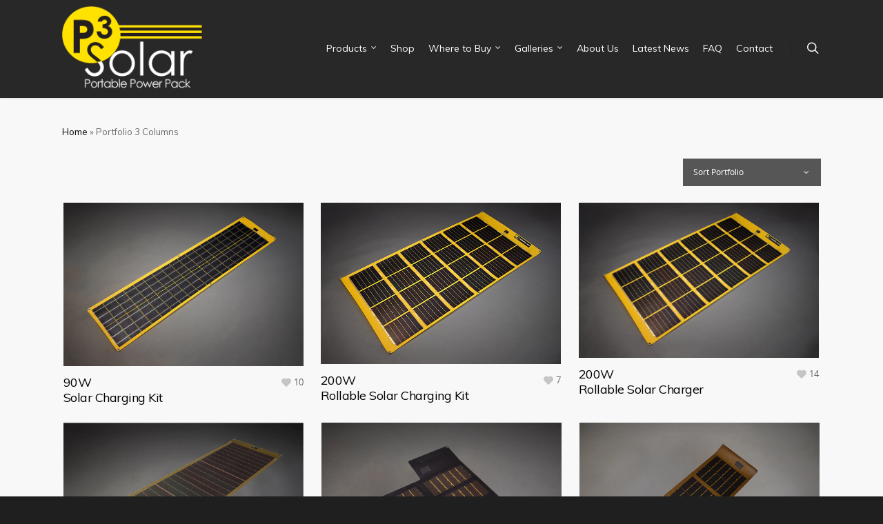

--- FILE ---
content_type: text/html; charset=UTF-8
request_url: https://p3solar.com/portfolio-3-columns/
body_size: 24375
content:
<!doctype html>


<html lang="en-US" >
<head>

<!-- Meta Tags -->
<meta http-equiv="Content-Type" content="text/html; charset=UTF-8" />


	<meta name="viewport" content="width=device-width, initial-scale=1, maximum-scale=1, user-scalable=0" />

	

<!--Shortcut icon-->
	<link rel="shortcut icon" href="" />


<title> Portfolio 3 Columns - P3 Solar </title>

<meta name='robots' content='index, follow, max-image-preview:large, max-snippet:-1, max-video-preview:-1' />
	<style>img:is([sizes="auto" i], [sizes^="auto," i]) { contain-intrinsic-size: 3000px 1500px }</style>
	
	<!-- This site is optimized with the Yoast SEO plugin v26.7 - https://yoast.com/wordpress/plugins/seo/ -->
	<link rel="canonical" href="https://p3solar.com/portfolio-3-columns/" />
	<meta property="og:locale" content="en_US" />
	<meta property="og:type" content="article" />
	<meta property="og:title" content="Portfolio 3 Columns - P3 Solar" />
	<meta property="og:url" content="https://p3solar.com/portfolio-3-columns/" />
	<meta property="og:site_name" content="P3 Solar" />
	<script type="application/ld+json" class="yoast-schema-graph">{"@context":"https://schema.org","@graph":[{"@type":"WebPage","@id":"https://p3solar.com/portfolio-3-columns/","url":"https://p3solar.com/portfolio-3-columns/","name":"Portfolio 3 Columns - P3 Solar","isPartOf":{"@id":"https://p3solar.com/#website"},"datePublished":"2013-11-11T09:36:38+00:00","breadcrumb":{"@id":"https://p3solar.com/portfolio-3-columns/#breadcrumb"},"inLanguage":"en-US","potentialAction":[{"@type":"ReadAction","target":["https://p3solar.com/portfolio-3-columns/"]}]},{"@type":"BreadcrumbList","@id":"https://p3solar.com/portfolio-3-columns/#breadcrumb","itemListElement":[{"@type":"ListItem","position":1,"name":"Home","item":"https://p3solar.com/"},{"@type":"ListItem","position":2,"name":"Portfolio 3 Columns"}]},{"@type":"WebSite","@id":"https://p3solar.com/#website","url":"https://p3solar.com/","name":"P3 Solar","description":"P3 Solar - The future of portable power","potentialAction":[{"@type":"SearchAction","target":{"@type":"EntryPoint","urlTemplate":"https://p3solar.com/?s={search_term_string}"},"query-input":{"@type":"PropertyValueSpecification","valueRequired":true,"valueName":"search_term_string"}}],"inLanguage":"en-US"}]}</script>
	<!-- / Yoast SEO plugin. -->


<link rel='dns-prefetch' href='//fonts.googleapis.com' />
<link rel="alternate" type="application/rss+xml" title="P3 Solar &raquo; Feed" href="https://p3solar.com/feed/" />
<link rel="alternate" type="application/rss+xml" title="P3 Solar &raquo; Comments Feed" href="https://p3solar.com/comments/feed/" />
<link rel="alternate" type="application/rss+xml" title="P3 Solar &raquo; Portfolio 3 Columns Comments Feed" href="https://p3solar.com/portfolio-3-columns/feed/" />
<script type="text/javascript">
/* <![CDATA[ */
window._wpemojiSettings = {"baseUrl":"https:\/\/s.w.org\/images\/core\/emoji\/16.0.1\/72x72\/","ext":".png","svgUrl":"https:\/\/s.w.org\/images\/core\/emoji\/16.0.1\/svg\/","svgExt":".svg","source":{"concatemoji":"https:\/\/p3solar.com\/wp-includes\/js\/wp-emoji-release.min.js?ver=6.8.3"}};
/*! This file is auto-generated */
!function(s,n){var o,i,e;function c(e){try{var t={supportTests:e,timestamp:(new Date).valueOf()};sessionStorage.setItem(o,JSON.stringify(t))}catch(e){}}function p(e,t,n){e.clearRect(0,0,e.canvas.width,e.canvas.height),e.fillText(t,0,0);var t=new Uint32Array(e.getImageData(0,0,e.canvas.width,e.canvas.height).data),a=(e.clearRect(0,0,e.canvas.width,e.canvas.height),e.fillText(n,0,0),new Uint32Array(e.getImageData(0,0,e.canvas.width,e.canvas.height).data));return t.every(function(e,t){return e===a[t]})}function u(e,t){e.clearRect(0,0,e.canvas.width,e.canvas.height),e.fillText(t,0,0);for(var n=e.getImageData(16,16,1,1),a=0;a<n.data.length;a++)if(0!==n.data[a])return!1;return!0}function f(e,t,n,a){switch(t){case"flag":return n(e,"\ud83c\udff3\ufe0f\u200d\u26a7\ufe0f","\ud83c\udff3\ufe0f\u200b\u26a7\ufe0f")?!1:!n(e,"\ud83c\udde8\ud83c\uddf6","\ud83c\udde8\u200b\ud83c\uddf6")&&!n(e,"\ud83c\udff4\udb40\udc67\udb40\udc62\udb40\udc65\udb40\udc6e\udb40\udc67\udb40\udc7f","\ud83c\udff4\u200b\udb40\udc67\u200b\udb40\udc62\u200b\udb40\udc65\u200b\udb40\udc6e\u200b\udb40\udc67\u200b\udb40\udc7f");case"emoji":return!a(e,"\ud83e\udedf")}return!1}function g(e,t,n,a){var r="undefined"!=typeof WorkerGlobalScope&&self instanceof WorkerGlobalScope?new OffscreenCanvas(300,150):s.createElement("canvas"),o=r.getContext("2d",{willReadFrequently:!0}),i=(o.textBaseline="top",o.font="600 32px Arial",{});return e.forEach(function(e){i[e]=t(o,e,n,a)}),i}function t(e){var t=s.createElement("script");t.src=e,t.defer=!0,s.head.appendChild(t)}"undefined"!=typeof Promise&&(o="wpEmojiSettingsSupports",i=["flag","emoji"],n.supports={everything:!0,everythingExceptFlag:!0},e=new Promise(function(e){s.addEventListener("DOMContentLoaded",e,{once:!0})}),new Promise(function(t){var n=function(){try{var e=JSON.parse(sessionStorage.getItem(o));if("object"==typeof e&&"number"==typeof e.timestamp&&(new Date).valueOf()<e.timestamp+604800&&"object"==typeof e.supportTests)return e.supportTests}catch(e){}return null}();if(!n){if("undefined"!=typeof Worker&&"undefined"!=typeof OffscreenCanvas&&"undefined"!=typeof URL&&URL.createObjectURL&&"undefined"!=typeof Blob)try{var e="postMessage("+g.toString()+"("+[JSON.stringify(i),f.toString(),p.toString(),u.toString()].join(",")+"));",a=new Blob([e],{type:"text/javascript"}),r=new Worker(URL.createObjectURL(a),{name:"wpTestEmojiSupports"});return void(r.onmessage=function(e){c(n=e.data),r.terminate(),t(n)})}catch(e){}c(n=g(i,f,p,u))}t(n)}).then(function(e){for(var t in e)n.supports[t]=e[t],n.supports.everything=n.supports.everything&&n.supports[t],"flag"!==t&&(n.supports.everythingExceptFlag=n.supports.everythingExceptFlag&&n.supports[t]);n.supports.everythingExceptFlag=n.supports.everythingExceptFlag&&!n.supports.flag,n.DOMReady=!1,n.readyCallback=function(){n.DOMReady=!0}}).then(function(){return e}).then(function(){var e;n.supports.everything||(n.readyCallback(),(e=n.source||{}).concatemoji?t(e.concatemoji):e.wpemoji&&e.twemoji&&(t(e.twemoji),t(e.wpemoji)))}))}((window,document),window._wpemojiSettings);
/* ]]> */
</script>
<link rel='stylesheet' id='stripe-main-styles-css' href='https://p3solar.com/wp-content/mu-plugins/vendor/godaddy/mwc-core/assets/css/stripe-settings.css' type='text/css' media='all' />
<style id='wp-emoji-styles-inline-css' type='text/css'>

	img.wp-smiley, img.emoji {
		display: inline !important;
		border: none !important;
		box-shadow: none !important;
		height: 1em !important;
		width: 1em !important;
		margin: 0 0.07em !important;
		vertical-align: -0.1em !important;
		background: none !important;
		padding: 0 !important;
	}
</style>
<link rel='stylesheet' id='wp-block-library-css' href='https://p3solar.com/wp-includes/css/dist/block-library/style.min.css?ver=6.8.3' type='text/css' media='all' />
<style id='classic-theme-styles-inline-css' type='text/css'>
/*! This file is auto-generated */
.wp-block-button__link{color:#fff;background-color:#32373c;border-radius:9999px;box-shadow:none;text-decoration:none;padding:calc(.667em + 2px) calc(1.333em + 2px);font-size:1.125em}.wp-block-file__button{background:#32373c;color:#fff;text-decoration:none}
</style>
<style id='global-styles-inline-css' type='text/css'>
:root{--wp--preset--aspect-ratio--square: 1;--wp--preset--aspect-ratio--4-3: 4/3;--wp--preset--aspect-ratio--3-4: 3/4;--wp--preset--aspect-ratio--3-2: 3/2;--wp--preset--aspect-ratio--2-3: 2/3;--wp--preset--aspect-ratio--16-9: 16/9;--wp--preset--aspect-ratio--9-16: 9/16;--wp--preset--color--black: #000000;--wp--preset--color--cyan-bluish-gray: #abb8c3;--wp--preset--color--white: #ffffff;--wp--preset--color--pale-pink: #f78da7;--wp--preset--color--vivid-red: #cf2e2e;--wp--preset--color--luminous-vivid-orange: #ff6900;--wp--preset--color--luminous-vivid-amber: #fcb900;--wp--preset--color--light-green-cyan: #7bdcb5;--wp--preset--color--vivid-green-cyan: #00d084;--wp--preset--color--pale-cyan-blue: #8ed1fc;--wp--preset--color--vivid-cyan-blue: #0693e3;--wp--preset--color--vivid-purple: #9b51e0;--wp--preset--gradient--vivid-cyan-blue-to-vivid-purple: linear-gradient(135deg,rgba(6,147,227,1) 0%,rgb(155,81,224) 100%);--wp--preset--gradient--light-green-cyan-to-vivid-green-cyan: linear-gradient(135deg,rgb(122,220,180) 0%,rgb(0,208,130) 100%);--wp--preset--gradient--luminous-vivid-amber-to-luminous-vivid-orange: linear-gradient(135deg,rgba(252,185,0,1) 0%,rgba(255,105,0,1) 100%);--wp--preset--gradient--luminous-vivid-orange-to-vivid-red: linear-gradient(135deg,rgba(255,105,0,1) 0%,rgb(207,46,46) 100%);--wp--preset--gradient--very-light-gray-to-cyan-bluish-gray: linear-gradient(135deg,rgb(238,238,238) 0%,rgb(169,184,195) 100%);--wp--preset--gradient--cool-to-warm-spectrum: linear-gradient(135deg,rgb(74,234,220) 0%,rgb(151,120,209) 20%,rgb(207,42,186) 40%,rgb(238,44,130) 60%,rgb(251,105,98) 80%,rgb(254,248,76) 100%);--wp--preset--gradient--blush-light-purple: linear-gradient(135deg,rgb(255,206,236) 0%,rgb(152,150,240) 100%);--wp--preset--gradient--blush-bordeaux: linear-gradient(135deg,rgb(254,205,165) 0%,rgb(254,45,45) 50%,rgb(107,0,62) 100%);--wp--preset--gradient--luminous-dusk: linear-gradient(135deg,rgb(255,203,112) 0%,rgb(199,81,192) 50%,rgb(65,88,208) 100%);--wp--preset--gradient--pale-ocean: linear-gradient(135deg,rgb(255,245,203) 0%,rgb(182,227,212) 50%,rgb(51,167,181) 100%);--wp--preset--gradient--electric-grass: linear-gradient(135deg,rgb(202,248,128) 0%,rgb(113,206,126) 100%);--wp--preset--gradient--midnight: linear-gradient(135deg,rgb(2,3,129) 0%,rgb(40,116,252) 100%);--wp--preset--font-size--small: 13px;--wp--preset--font-size--medium: 20px;--wp--preset--font-size--large: 36px;--wp--preset--font-size--x-large: 42px;--wp--preset--spacing--20: 0.44rem;--wp--preset--spacing--30: 0.67rem;--wp--preset--spacing--40: 1rem;--wp--preset--spacing--50: 1.5rem;--wp--preset--spacing--60: 2.25rem;--wp--preset--spacing--70: 3.38rem;--wp--preset--spacing--80: 5.06rem;--wp--preset--shadow--natural: 6px 6px 9px rgba(0, 0, 0, 0.2);--wp--preset--shadow--deep: 12px 12px 50px rgba(0, 0, 0, 0.4);--wp--preset--shadow--sharp: 6px 6px 0px rgba(0, 0, 0, 0.2);--wp--preset--shadow--outlined: 6px 6px 0px -3px rgba(255, 255, 255, 1), 6px 6px rgba(0, 0, 0, 1);--wp--preset--shadow--crisp: 6px 6px 0px rgba(0, 0, 0, 1);}:where(.is-layout-flex){gap: 0.5em;}:where(.is-layout-grid){gap: 0.5em;}body .is-layout-flex{display: flex;}.is-layout-flex{flex-wrap: wrap;align-items: center;}.is-layout-flex > :is(*, div){margin: 0;}body .is-layout-grid{display: grid;}.is-layout-grid > :is(*, div){margin: 0;}:where(.wp-block-columns.is-layout-flex){gap: 2em;}:where(.wp-block-columns.is-layout-grid){gap: 2em;}:where(.wp-block-post-template.is-layout-flex){gap: 1.25em;}:where(.wp-block-post-template.is-layout-grid){gap: 1.25em;}.has-black-color{color: var(--wp--preset--color--black) !important;}.has-cyan-bluish-gray-color{color: var(--wp--preset--color--cyan-bluish-gray) !important;}.has-white-color{color: var(--wp--preset--color--white) !important;}.has-pale-pink-color{color: var(--wp--preset--color--pale-pink) !important;}.has-vivid-red-color{color: var(--wp--preset--color--vivid-red) !important;}.has-luminous-vivid-orange-color{color: var(--wp--preset--color--luminous-vivid-orange) !important;}.has-luminous-vivid-amber-color{color: var(--wp--preset--color--luminous-vivid-amber) !important;}.has-light-green-cyan-color{color: var(--wp--preset--color--light-green-cyan) !important;}.has-vivid-green-cyan-color{color: var(--wp--preset--color--vivid-green-cyan) !important;}.has-pale-cyan-blue-color{color: var(--wp--preset--color--pale-cyan-blue) !important;}.has-vivid-cyan-blue-color{color: var(--wp--preset--color--vivid-cyan-blue) !important;}.has-vivid-purple-color{color: var(--wp--preset--color--vivid-purple) !important;}.has-black-background-color{background-color: var(--wp--preset--color--black) !important;}.has-cyan-bluish-gray-background-color{background-color: var(--wp--preset--color--cyan-bluish-gray) !important;}.has-white-background-color{background-color: var(--wp--preset--color--white) !important;}.has-pale-pink-background-color{background-color: var(--wp--preset--color--pale-pink) !important;}.has-vivid-red-background-color{background-color: var(--wp--preset--color--vivid-red) !important;}.has-luminous-vivid-orange-background-color{background-color: var(--wp--preset--color--luminous-vivid-orange) !important;}.has-luminous-vivid-amber-background-color{background-color: var(--wp--preset--color--luminous-vivid-amber) !important;}.has-light-green-cyan-background-color{background-color: var(--wp--preset--color--light-green-cyan) !important;}.has-vivid-green-cyan-background-color{background-color: var(--wp--preset--color--vivid-green-cyan) !important;}.has-pale-cyan-blue-background-color{background-color: var(--wp--preset--color--pale-cyan-blue) !important;}.has-vivid-cyan-blue-background-color{background-color: var(--wp--preset--color--vivid-cyan-blue) !important;}.has-vivid-purple-background-color{background-color: var(--wp--preset--color--vivid-purple) !important;}.has-black-border-color{border-color: var(--wp--preset--color--black) !important;}.has-cyan-bluish-gray-border-color{border-color: var(--wp--preset--color--cyan-bluish-gray) !important;}.has-white-border-color{border-color: var(--wp--preset--color--white) !important;}.has-pale-pink-border-color{border-color: var(--wp--preset--color--pale-pink) !important;}.has-vivid-red-border-color{border-color: var(--wp--preset--color--vivid-red) !important;}.has-luminous-vivid-orange-border-color{border-color: var(--wp--preset--color--luminous-vivid-orange) !important;}.has-luminous-vivid-amber-border-color{border-color: var(--wp--preset--color--luminous-vivid-amber) !important;}.has-light-green-cyan-border-color{border-color: var(--wp--preset--color--light-green-cyan) !important;}.has-vivid-green-cyan-border-color{border-color: var(--wp--preset--color--vivid-green-cyan) !important;}.has-pale-cyan-blue-border-color{border-color: var(--wp--preset--color--pale-cyan-blue) !important;}.has-vivid-cyan-blue-border-color{border-color: var(--wp--preset--color--vivid-cyan-blue) !important;}.has-vivid-purple-border-color{border-color: var(--wp--preset--color--vivid-purple) !important;}.has-vivid-cyan-blue-to-vivid-purple-gradient-background{background: var(--wp--preset--gradient--vivid-cyan-blue-to-vivid-purple) !important;}.has-light-green-cyan-to-vivid-green-cyan-gradient-background{background: var(--wp--preset--gradient--light-green-cyan-to-vivid-green-cyan) !important;}.has-luminous-vivid-amber-to-luminous-vivid-orange-gradient-background{background: var(--wp--preset--gradient--luminous-vivid-amber-to-luminous-vivid-orange) !important;}.has-luminous-vivid-orange-to-vivid-red-gradient-background{background: var(--wp--preset--gradient--luminous-vivid-orange-to-vivid-red) !important;}.has-very-light-gray-to-cyan-bluish-gray-gradient-background{background: var(--wp--preset--gradient--very-light-gray-to-cyan-bluish-gray) !important;}.has-cool-to-warm-spectrum-gradient-background{background: var(--wp--preset--gradient--cool-to-warm-spectrum) !important;}.has-blush-light-purple-gradient-background{background: var(--wp--preset--gradient--blush-light-purple) !important;}.has-blush-bordeaux-gradient-background{background: var(--wp--preset--gradient--blush-bordeaux) !important;}.has-luminous-dusk-gradient-background{background: var(--wp--preset--gradient--luminous-dusk) !important;}.has-pale-ocean-gradient-background{background: var(--wp--preset--gradient--pale-ocean) !important;}.has-electric-grass-gradient-background{background: var(--wp--preset--gradient--electric-grass) !important;}.has-midnight-gradient-background{background: var(--wp--preset--gradient--midnight) !important;}.has-small-font-size{font-size: var(--wp--preset--font-size--small) !important;}.has-medium-font-size{font-size: var(--wp--preset--font-size--medium) !important;}.has-large-font-size{font-size: var(--wp--preset--font-size--large) !important;}.has-x-large-font-size{font-size: var(--wp--preset--font-size--x-large) !important;}
:where(.wp-block-post-template.is-layout-flex){gap: 1.25em;}:where(.wp-block-post-template.is-layout-grid){gap: 1.25em;}
:where(.wp-block-columns.is-layout-flex){gap: 2em;}:where(.wp-block-columns.is-layout-grid){gap: 2em;}
:root :where(.wp-block-pullquote){font-size: 1.5em;line-height: 1.6;}
</style>
<link rel='stylesheet' id='contact-form-7-css' href='https://p3solar.com/wp-content/plugins/contact-form-7/includes/css/styles.css?ver=6.1.4' type='text/css' media='all' />
<link rel='stylesheet' id='woocommerce-layout-css' href='https://p3solar.com/wp-content/plugins/woocommerce/assets/css/woocommerce-layout.css?ver=10.4.3' type='text/css' media='all' />
<link rel='stylesheet' id='woocommerce-smallscreen-css' href='https://p3solar.com/wp-content/plugins/woocommerce/assets/css/woocommerce-smallscreen.css?ver=10.4.3' type='text/css' media='only screen and (max-width: 768px)' />
<link rel='stylesheet' id='woocommerce-general-css' href='https://p3solar.com/wp-content/plugins/woocommerce/assets/css/woocommerce.css?ver=10.4.3' type='text/css' media='all' />
<style id='woocommerce-inline-inline-css' type='text/css'>
.woocommerce form .form-row .required { visibility: visible; }
</style>
<link rel='stylesheet' id='rgs-css' href='https://p3solar.com/wp-content/themes/salient/css/rgs.css?ver=6.0.1' type='text/css' media='all' />
<link rel='stylesheet' id='font-awesome-css' href='https://p3solar.com/wp-content/themes/salient/css/font-awesome.min.css?ver=6.8.3' type='text/css' media='all' />
<link rel='stylesheet' id='main-styles-css' href='https://p3solar.com/wp-content/themes/salient-child/style.css?ver=7.5' type='text/css' media='all' />
<link rel='stylesheet' id='pretty_photo-css' href='https://p3solar.com/wp-content/themes/salient/css/prettyPhoto.css?ver=7.0.1' type='text/css' media='all' />
<!--[if lt IE 9]>
<link rel='stylesheet' id='nectar-ie8-css' href='https://p3solar.com/wp-content/themes/salient/css/ie8.css?ver=6.8.3' type='text/css' media='all' />
<![endif]-->
<link rel='stylesheet' id='responsive-css' href='https://p3solar.com/wp-content/themes/salient/css/responsive.css?ver=7.5' type='text/css' media='all' />
<link rel='stylesheet' id='woocommerce-css' href='https://p3solar.com/wp-content/themes/salient/css/woocommerce.css?ver=7.5' type='text/css' media='all' />
<link rel='stylesheet' id='tablepress-default-css' href='https://p3solar.com/wp-content/plugins/tablepress/css/build/default.css?ver=3.2.6' type='text/css' media='all' />
<link rel='stylesheet' id='js_composer_front-css' href='https://p3solar.com/wp-content/plugins/js_composer_salient/assets/css/js_composer.min.css?ver=4.12' type='text/css' media='all' />
<link rel='stylesheet' id='redux-google-fonts-salient_redux-css' href='https://fonts.googleapis.com/css?family=Muli%3A400%7CMoul%3A400&#038;subset=latin%2Ckhmer&#038;ver=6.8.3' type='text/css' media='all' />
<script type="text/javascript" src="https://p3solar.com/wp-includes/js/jquery/jquery.min.js?ver=3.7.1" id="jquery-core-js"></script>
<script type="text/javascript" src="https://p3solar.com/wp-includes/js/jquery/jquery-migrate.min.js?ver=3.4.1" id="jquery-migrate-js"></script>
<script type="text/javascript" src="https://p3solar.com/wp-content/plugins/woocommerce/assets/js/jquery-blockui/jquery.blockUI.min.js?ver=2.7.0-wc.10.4.3" id="wc-jquery-blockui-js" data-wp-strategy="defer"></script>
<script type="text/javascript" id="wc-add-to-cart-js-extra">
/* <![CDATA[ */
var wc_add_to_cart_params = {"ajax_url":"\/wp-admin\/admin-ajax.php","wc_ajax_url":"\/?wc-ajax=%%endpoint%%","i18n_view_cart":"View cart","cart_url":"https:\/\/p3solar.com\/cart\/","is_cart":"","cart_redirect_after_add":"no"};
/* ]]> */
</script>
<script type="text/javascript" src="https://p3solar.com/wp-content/plugins/woocommerce/assets/js/frontend/add-to-cart.min.js?ver=10.4.3" id="wc-add-to-cart-js" data-wp-strategy="defer"></script>
<script type="text/javascript" src="https://p3solar.com/wp-content/plugins/woocommerce/assets/js/js-cookie/js.cookie.min.js?ver=2.1.4-wc.10.4.3" id="wc-js-cookie-js" defer="defer" data-wp-strategy="defer"></script>
<script type="text/javascript" id="woocommerce-js-extra">
/* <![CDATA[ */
var woocommerce_params = {"ajax_url":"\/wp-admin\/admin-ajax.php","wc_ajax_url":"\/?wc-ajax=%%endpoint%%","i18n_password_show":"Show password","i18n_password_hide":"Hide password"};
/* ]]> */
</script>
<script type="text/javascript" src="https://p3solar.com/wp-content/plugins/woocommerce/assets/js/frontend/woocommerce.min.js?ver=10.4.3" id="woocommerce-js" defer="defer" data-wp-strategy="defer"></script>
<script type="text/javascript" src="https://p3solar.com/wp-content/plugins/js_composer_salient/assets/js/vendors/woocommerce-add-to-cart.js?ver=4.12" id="vc_woocommerce-add-to-cart-js-js"></script>
<script type="text/javascript" id="WCPAY_ASSETS-js-extra">
/* <![CDATA[ */
var wcpayAssets = {"url":"https:\/\/p3solar.com\/wp-content\/plugins\/woocommerce-payments\/dist\/"};
/* ]]> */
</script>
<script type="text/javascript" src="https://p3solar.com/wp-content/themes/salient/js/modernizr.js?ver=2.6.2" id="modernizer-js"></script>
<link rel="https://api.w.org/" href="https://p3solar.com/wp-json/" /><link rel="alternate" title="JSON" type="application/json" href="https://p3solar.com/wp-json/wp/v2/pages/725" /><link rel="EditURI" type="application/rsd+xml" title="RSD" href="https://p3solar.com/xmlrpc.php?rsd" />
<meta name="generator" content="WordPress 6.8.3" />
<meta name="generator" content="WooCommerce 10.4.3" />
<link rel='shortlink' href='https://p3solar.com/?p=725' />
<link rel="alternate" title="oEmbed (JSON)" type="application/json+oembed" href="https://p3solar.com/wp-json/oembed/1.0/embed?url=https%3A%2F%2Fp3solar.com%2Fportfolio-3-columns%2F" />
<link rel="alternate" title="oEmbed (XML)" type="text/xml+oembed" href="https://p3solar.com/wp-json/oembed/1.0/embed?url=https%3A%2F%2Fp3solar.com%2Fportfolio-3-columns%2F&#038;format=xml" />
<!-- start Simple Custom CSS and JS -->
<style type="text/css">
/* Add your CSS code here.
                     
a.button.wc-forward 
{ background-color: #ffff00;
    border: none;
    color: black;
    padding: 12px 34px;
    text-align: center;
    text-decoration: none;
    display: inline-block;
    font-size: 16px;
    margin: 4px 2px;
    cursor: pointer;
}



</style>
<!-- end Simple Custom CSS and JS -->
<style type="text/css">body a{color:#565656;}#header-outer:not([data-lhe="animated_underline"]) header#top nav > ul > li > a:hover,#header-outer:not([data-lhe="animated_underline"]) header#top nav .sf-menu > li.sfHover > a,header#top nav > ul > li.button_bordered > a:hover,#header-outer:not([data-lhe="animated_underline"]) header#top nav .sf-menu li.current-menu-item > a,header#top nav .sf-menu li.current_page_item > a .sf-sub-indicator i,header#top nav .sf-menu li.current_page_ancestor > a .sf-sub-indicator i,#header-outer:not([data-lhe="animated_underline"]) header#top nav .sf-menu li.current_page_ancestor > a,#header-outer:not([data-lhe="animated_underline"]) header#top nav .sf-menu li.current-menu-ancestor > a,#header-outer:not([data-lhe="animated_underline"]) header#top nav .sf-menu li.current_page_item > a,body header#top nav .sf-menu li.current_page_item > a .sf-sub-indicator [class^="icon-"],header#top nav .sf-menu li.current_page_ancestor > a .sf-sub-indicator [class^="icon-"],.sf-menu li ul li.sfHover > a .sf-sub-indicator [class^="icon-"],#header-outer:not(.transparent) #social-in-menu a i:after,ul.sf-menu > li > a:hover > .sf-sub-indicator i,ul.sf-menu > li > a:active > .sf-sub-indicator i,ul.sf-menu > li.sfHover > a > .sf-sub-indicator i,.sf-menu ul li.current_page_item > a,.sf-menu ul li.current-menu-ancestor > a,.sf-menu ul li.current_page_ancestor > a,.sf-menu ul a:focus,.sf-menu ul a:hover,.sf-menu ul a:active,.sf-menu ul li:hover > a,.sf-menu ul li.sfHover > a,.sf-menu li ul li a:hover,.sf-menu li ul li.sfHover > a,#footer-outer a:hover,.recent-posts .post-header a:hover,article.post .post-header a:hover,article.result a:hover,article.post .post-header h2 a,.single article.post .post-meta a:hover,.comment-list .comment-meta a:hover,label span,.wpcf7-form p span,.icon-3x[class^="icon-"],.icon-3x[class*=" icon-"],.icon-tiny[class^="icon-"],body .circle-border,article.result .title a,.home .blog-recent .col .post-header a:hover,.home .blog-recent .col .post-header h3 a,#single-below-header a:hover,header#top #logo:hover,.sf-menu > li.current_page_ancestor > a > .sf-sub-indicator [class^="icon-"],.sf-menu > li.current-menu-ancestor > a > .sf-sub-indicator [class^="icon-"],body #mobile-menu li.open > a [class^="icon-"],.pricing-column h3,.pricing-table[data-style="flat-alternative"] .pricing-column.accent-color h4,.pricing-table[data-style="flat-alternative"] .pricing-column.accent-color .interval,.comment-author a:hover,.project-attrs li i,#footer-outer #copyright li a i:hover,.col:hover > [class^="icon-"].icon-3x.accent-color.alt-style.hovered,.col:hover > [class*=" icon-"].icon-3x.accent-color.alt-style.hovered,#header-outer .widget_shopping_cart .cart_list a,.woocommerce .star-rating,.woocommerce-page table.cart a.remove,.woocommerce form .form-row .required,.woocommerce-page form .form-row .required,body #header-secondary-outer #social a:hover i,.woocommerce ul.products li.product .price,body .twitter-share:hover i,.twitter-share.hovered i,body .linkedin-share:hover i,.linkedin-share.hovered i,body .google-plus-share:hover i,.google-plus-share.hovered i,.pinterest-share:hover i,.pinterest-share.hovered i,.facebook-share:hover i,.facebook-share.hovered i,.woocommerce-page ul.products li.product .price,.nectar-milestone .number.accent-color,header#top nav > ul > li.megamenu > ul > li > a:hover,header#top nav > ul > li.megamenu > ul > li.sfHover > a,body #portfolio-nav a:hover i,span.accent-color,.nectar-love:hover i,.nectar-love.loved i,.portfolio-items .nectar-love:hover i,.portfolio-items .nectar-love.loved i,body .hovered .nectar-love i,header#top nav ul #search-btn a:hover span,header#top nav ul .slide-out-widget-area-toggle a:hover span,#search-outer #search #close a span:hover,.carousel-wrap[data-full-width="true"] .carousel-heading a:hover i,#search-outer .ui-widget-content li:hover a .title,#search-outer .ui-widget-content .ui-state-hover .title,#search-outer .ui-widget-content .ui-state-focus .title,.portfolio-filters-inline .container ul li a.active,body [class^="icon-"].icon-default-style,.svg-icon-holder[data-color="accent-color"],.team-member a.accent-color:hover,.ascend .comment-list .reply a,.wpcf7-form .wpcf7-not-valid-tip,.text_on_hover.product .add_to_cart_button,.blog-recent[data-style="minimal"] .col > span,.blog-recent[data-style="title_only"] .col:hover .post-header .title,.woocommerce-checkout-review-order-table .product-info .amount,.tabbed[data-style="minimal"] > ul li a.active-tab,.masonry.classic_enhanced article.post .post-meta a:hover i,.masonry.classic_enhanced article.post .post-meta .icon-salient-heart-2.loved,.single #single-meta ul li:not(.meta-share-count):hover i,.single #single-meta ul li:not(.meta-share-count):hover a,.single #single-meta ul li:not(.meta-share-count):hover span,.single #single-meta ul li.meta-share-count .nectar-social a:hover i,#project-meta #single-meta ul li > a,#project-meta ul li.meta-share-count .nectar-social a:hover i,#project-meta ul li:not(.meta-share-count):hover i,#project-meta ul li:not(.meta-share-count):hover span,div[data-style="minimal"] .toggle:hover h3 a,div[data-style="minimal"] .toggle.open h3 a,.nectar-icon-list[data-icon-style="border"][data-icon-color="accent-color"] .list-icon-holder[data-icon_type="numerical"] span,.nectar-icon-list[data-icon-color="accent-color"][data-icon-style="border"] .content h4{color:#565656!important;}.col:not(#post-area):not(.span_12):not(#sidebar):hover [class^="icon-"].icon-3x.accent-color.alt-style.hovered,body .col:not(#post-area):not(.span_12):not(#sidebar):hover a [class*=" icon-"].icon-3x.accent-color.alt-style.hovered,.ascend #header-outer:not(.transparent) .cart-outer:hover .cart-menu-wrap:not(.has_products) .icon-salient-cart{color:#565656!important;}.orbit-wrapper div.slider-nav span.right,.orbit-wrapper div.slider-nav span.left,.flex-direction-nav a,.jp-play-bar,.jp-volume-bar-value,.jcarousel-prev:hover,.jcarousel-next:hover,.portfolio-items .col[data-default-color="true"] .work-item:not(.style-3) .work-info-bg,.portfolio-items .col[data-default-color="true"] .bottom-meta,.portfolio-filters a,.portfolio-filters #sort-portfolio,.project-attrs li span,.progress li span,.nectar-progress-bar span,#footer-outer #footer-widgets .col .tagcloud a:hover,#sidebar .widget .tagcloud a:hover,article.post .more-link span:hover,#fp-nav.tooltip ul li .fp-tooltip .tooltip-inner,article.post.quote .post-content .quote-inner,article.post.link .post-content .link-inner,#pagination .next a:hover,#pagination .prev a:hover,.comment-list .reply a:hover,input[type=submit]:hover,input[type="button"]:hover,#footer-outer #copyright li a.vimeo:hover,#footer-outer #copyright li a.behance:hover,.toggle.open h3 a,.tabbed > ul li a.active-tab,[class*=" icon-"],.icon-normal,.bar_graph li span,.nectar-button[data-color-override="false"].regular-button,.nectar-button.tilt.accent-color,body .swiper-slide .button.transparent_2 a.primary-color:hover,#footer-outer #footer-widgets .col input[type="submit"],.carousel-prev:hover,.carousel-next:hover,body .products-carousel .carousel-next:hover,body .products-carousel .carousel-prev:hover,.blog-recent .more-link span:hover,.post-tags a:hover,.pricing-column.highlight h3,.pricing-table[data-style="flat-alternative"] .pricing-column.highlight h3 .highlight-reason,.pricing-table[data-style="flat-alternative"] .pricing-column.accent-color:before,#to-top:hover,#to-top.dark:hover,body[data-button-style="rounded"] #to-top:after,#pagination a.page-numbers:hover,#pagination span.page-numbers.current,.single-portfolio .facebook-share a:hover,.single-portfolio .twitter-share a:hover,.single-portfolio .pinterest-share a:hover,.single-post .facebook-share a:hover,.single-post .twitter-share a:hover,.single-post .pinterest-share a:hover,.mejs-controls .mejs-time-rail .mejs-time-current,.mejs-controls .mejs-volume-button .mejs-volume-slider .mejs-volume-current,.mejs-controls .mejs-horizontal-volume-slider .mejs-horizontal-volume-current,article.post.quote .post-content .quote-inner,article.post.link .post-content .link-inner,article.format-status .post-content .status-inner,article.post.format-aside .aside-inner,body #header-secondary-outer #social li a.behance:hover,body #header-secondary-outer #social li a.vimeo:hover,#sidebar .widget:hover [class^="icon-"].icon-3x,.woocommerce-page div[data-project-style="text_on_hover"] .single_add_to_cart_button,article.post.quote .content-inner .quote-inner .whole-link,.masonry.classic_enhanced article.post.quote.wide_tall .post-content a:hover .quote-inner,.masonry.classic_enhanced article.post.link.wide_tall .post-content a:hover .link-inner,.iosSlider .prev_slide:hover,.iosSlider .next_slide:hover,body [class^="icon-"].icon-3x.alt-style.accent-color,body [class*=" icon-"].icon-3x.alt-style.accent-color,#slide-out-widget-area,#slide-out-widget-area-bg.fullscreen,#slide-out-widget-area-bg.fullscreen-alt .bg-inner,#header-outer .widget_shopping_cart a.button,body[data-button-style="rounded"] .wpb_wrapper .twitter-share:before,body[data-button-style="rounded"] .wpb_wrapper .twitter-share.hovered:before,body[data-button-style="rounded"] .wpb_wrapper .facebook-share:before,body[data-button-style="rounded"] .wpb_wrapper .facebook-share.hovered:before,body[data-button-style="rounded"] .wpb_wrapper .google-plus-share:before,body[data-button-style="rounded"] .wpb_wrapper .google-plus-share.hovered:before,body[data-button-style="rounded"] .wpb_wrapper .nectar-social:hover > *:before,body[data-button-style="rounded"] .wpb_wrapper .pinterest-share:before,body[data-button-style="rounded"] .wpb_wrapper .pinterest-share.hovered:before,body[data-button-style="rounded"] .wpb_wrapper .linkedin-share:before,body[data-button-style="rounded"] .wpb_wrapper .linkedin-share.hovered:before,#header-outer a.cart-contents .cart-wrap span,.swiper-slide .button.solid_color a,.swiper-slide .button.solid_color_2 a,.portfolio-filters,button[type=submit]:hover,#buddypress button:hover,#buddypress a.button:hover,#buddypress ul.button-nav li.current a,header#top nav ul .slide-out-widget-area-toggle a:hover i.lines,header#top nav ul .slide-out-widget-area-toggle a:hover i.lines:after,header#top nav ul .slide-out-widget-area-toggle a:hover i.lines:before,header#top nav ul .slide-out-widget-area-toggle[data-icon-animation="simple-transform"] a:hover i.lines-button:after,#buddypress a.button:focus,.text_on_hover.product a.added_to_cart,.woocommerce div.product .woocommerce-tabs .full-width-content ul.tabs li a:after,.woocommerce div[data-project-style="text_on_hover"] .cart .quantity input.minus,.woocommerce div[data-project-style="text_on_hover"] .cart .quantity input.plus,.woocommerce-cart .wc-proceed-to-checkout a.checkout-button,.woocommerce .span_4 input[type="submit"].checkout-button,.portfolio-filters-inline[data-color-scheme="accent-color"],body[data-fancy-form-rcs="1"] [type="radio"]:checked + label:after,.select2-container .select2-choice:hover,.select2-dropdown-open .select2-choice,header#top nav > ul > li.button_solid_color > a:before,#header-outer.transparent header#top nav > ul > li.button_solid_color > a:before,.tabbed[data-style="minimal"] > ul li a:after,.twentytwenty-handle,.twentytwenty-horizontal .twentytwenty-handle:before,.twentytwenty-horizontal .twentytwenty-handle:after,.twentytwenty-vertical .twentytwenty-handle:before,.twentytwenty-vertical .twentytwenty-handle:after,.masonry.classic_enhanced .posts-container article .meta-category a:hover,.masonry.classic_enhanced .posts-container article .video-play-button,.bottom_controls #portfolio-nav .controls li a i:after,.bottom_controls #portfolio-nav ul:first-child li#all-items a:hover i,.nectar_video_lightbox.nectar-button[data-color="default-accent-color"],.nectar_video_lightbox.nectar-button[data-color="transparent-accent-color"]:hover,.testimonial_slider[data-style="multiple_visible"][data-color*="accent-color"] .flickity-page-dots .dot.is-selected:before,.testimonial_slider[data-style="multiple_visible"][data-color*="accent-color"] blockquote.is-selected p,.nectar-recent-posts-slider .container .strong span:before,#page-header-bg[data-post-hs="default_minimal"] .inner-wrap > a:hover,.single .heading-title[data-header-style="default_minimal"] .meta-category a:hover,body.single-post .sharing-default-minimal .nectar-love.loved,.nectar-fancy-box:after,.divider-small-border[data-color="accent-color"],.divider-border[data-color="accent-color"],div[data-style="minimal"] .toggle.open i:after,div[data-style="minimal"] .toggle:hover i:after,div[data-style="minimal"] .toggle.open i:before,div[data-style="minimal"] .toggle:hover i:before,.nectar-animated-title[data-color="accent-color"] .nectar-animated-title-inner:after,#fp-nav:not(.light-controls).tooltip_alt ul li a span:after,#fp-nav.tooltip_alt ul li a span:after,.nectar-video-box[data-color="default-accent-color"] a.nectar_video_lightbox,.span_12.dark .owl-theme .owl-dots .owl-dot.active span,.span_12.dark .owl-theme .owl-dots .owl-dot:hover span,.nectar_image_with_hotspots[data-stlye="color_pulse"][data-color="accent-color"] .nectar_hotspot,.nectar_image_with_hotspots .nectar_hotspot_wrap .nttip .tipclose span:before,.nectar_image_with_hotspots .nectar_hotspot_wrap .nttip .tipclose span:after,.woocommerce ul.products li.product .onsale,.woocommerce-page ul.products li.product .onsale,.woocommerce span.onsale,.woocommerce-page span.onsale,.woocommerce .product-wrap .add_to_cart_button.added,.single-product .facebook-share a:hover,.single-product .twitter-share a:hover,.single-product .pinterest-share a:hover,.woocommerce-message,.woocommerce-error,.woocommerce-info,.woocommerce-page table.cart a.remove:hover,.woocommerce .chzn-container .chzn-results .highlighted,.woocommerce .chosen-container .chosen-results .highlighted,.woocommerce nav.woocommerce-pagination ul li a:hover,.woocommerce .container-wrap nav.woocommerce-pagination ul li:hover span,.woocommerce a.button:hover,.woocommerce-page a.button:hover,.woocommerce button.button:hover,.woocommerce-page button.button:hover,.woocommerce input.button:hover,.woocommerce-page input.button:hover,.woocommerce #respond input#submit:hover,.woocommerce-page #respond input#submit:hover,.woocommerce #content input.button:hover,.woocommerce-page #content input.button:hover,.woocommerce div.product .woocommerce-tabs ul.tabs li.active,.woocommerce #content div.product .woocommerce-tabs ul.tabs li.active,.woocommerce-page div.product .woocommerce-tabs ul.tabs li.active,.woocommerce-page #content div.product .woocommerce-tabs ul.tabs li.active,.woocommerce .widget_price_filter .ui-slider .ui-slider-range,.woocommerce-page .widget_price_filter .ui-slider .ui-slider-range,.woocommerce .widget_layered_nav_filters ul li a:hover,.woocommerce-page .widget_layered_nav_filters ul li a:hover{background-color:#565656!important;}.col:hover > [class^="icon-"].icon-3x:not(.alt-style).accent-color.hovered,.col:hover > [class*=" icon-"].icon-3x:not(.alt-style).accent-color.hovered,body .nectar-button.see-through-2[data-hover-color-override="false"]:hover,.col:not(#post-area):not(.span_12):not(#sidebar):hover [class^="icon-"].icon-3x:not(.alt-style).accent-color.hovered,.col:not(#post-area):not(.span_12):not(#sidebar):hover a [class*=" icon-"].icon-3x:not(.alt-style).accent-color.hovered{background-color:#565656!important;}.bottom_controls #portfolio-nav ul:first-child li#all-items a:hover i{box-shadow:-.6em 0 #565656,-.6em .6em #565656,.6em 0 #565656,.6em -.6em #565656,0 -.6em #565656,-.6em -.6em #565656,0 .6em #565656,.6em .6em #565656;}.tabbed > ul li a.active-tab,body[data-form-style="minimal"] label:after,body .recent_projects_widget a:hover img,.recent_projects_widget a:hover img,#sidebar #flickr a:hover img,body .nectar-button.see-through-2[data-hover-color-override="false"]:hover,#footer-outer #flickr a:hover img,body[data-button-style="rounded"] .wpb_wrapper .twitter-share:before,body[data-button-style="rounded"] .wpb_wrapper .twitter-share.hovered:before,body[data-button-style="rounded"] .wpb_wrapper .facebook-share:before,body[data-button-style="rounded"] .wpb_wrapper .facebook-share.hovered:before,body[data-button-style="rounded"] .wpb_wrapper .google-plus-share:before,body[data-button-style="rounded"] .wpb_wrapper .google-plus-share.hovered:before,body[data-button-style="rounded"] .wpb_wrapper .nectar-social:hover > *:before,body[data-button-style="rounded"] .wpb_wrapper .pinterest-share:before,body[data-button-style="rounded"] .wpb_wrapper .pinterest-share.hovered:before,body[data-button-style="rounded"] .wpb_wrapper .linkedin-share:before,body[data-button-style="rounded"] .wpb_wrapper .linkedin-share.hovered:before,#featured article .post-title a:hover,#header-outer[data-lhe="animated_underline"] header#top nav > ul > li > a:after,body #featured article .post-title a:hover,div.wpcf7-validation-errors,body[data-fancy-form-rcs="1"] [type="radio"]:checked + label:before,body[data-fancy-form-rcs="1"] [type="radio"]:checked + label:after,body[data-fancy-form-rcs="1"] input[type="checkbox"]:checked + label > span,.select2-container .select2-choice:hover,.select2-dropdown-open .select2-choice,#header-outer:not(.transparent) header#top nav > ul > li.button_bordered > a:hover:before,.single #single-meta ul li:not(.meta-share-count):hover a,.single #project-meta ul li:not(.meta-share-count):hover a,div[data-style="minimal"] .toggle.default.open i,div[data-style="minimal"] .toggle.default:hover i,div[data-style="minimal"] .toggle.accent-color.open i,div[data-style="minimal"] .toggle.accent-color:hover i,.nectar_image_with_hotspots .nectar_hotspot_wrap .nttip .tipclose{border-color:#565656!important;}#fp-nav:not(.light-controls).tooltip_alt ul li a.active span,#fp-nav.tooltip_alt ul li a.active span{box-shadow:inset 0 0 0 2px #565656;-webkit-box-shadow:inset 0 0 0 2px #565656;}.default-loading-icon:before{border-top-color:#565656!important;}#header-outer a.cart-contents span:before,#fp-nav.tooltip ul li .fp-tooltip .tooltip-inner:after{border-color:transparent #565656!important;}body .col:not(#post-area):not(.span_12):not(#sidebar):hover .hovered .circle-border,body #sidebar .widget:hover .circle-border,body .testimonial_slider[data-style="multiple_visible"][data-color*="accent-color"] blockquote .bottom-arrow:after,body .dark .testimonial_slider[data-style="multiple_visible"][data-color*="accent-color"] blockquote .bottom-arrow:after,.portfolio-items[data-ps="6"] .bg-overlay,.portfolio-items[data-ps="6"].no-masonry .bg-overlay{border-color:#565656;}.gallery a:hover img{border-color:#565656!important;}@media only screen and (min-width :1px) and (max-width :1000px){body #featured article .post-title > a{background-color:#565656;}body #featured article .post-title > a{border-color:#565656;}}.nectar-button.regular-button.extra-color-1,.nectar-button.tilt.extra-color-1{background-color:#ffe200!important;}.icon-3x[class^="icon-"].extra-color-1:not(.alt-style),.icon-tiny[class^="icon-"].extra-color-1,.icon-3x[class*=" icon-"].extra-color-1:not(.alt-style),body .icon-3x[class*=" icon-"].extra-color-1:not(.alt-style) .circle-border,.woocommerce-page table.cart a.remove,#header-outer .widget_shopping_cart .cart_list li a.remove,#header-outer .woocommerce.widget_shopping_cart .cart_list li a.remove,.nectar-milestone .number.extra-color-1,span.extra-color-1,.team-member ul.social.extra-color-1 li a,.stock.out-of-stock,body [class^="icon-"].icon-default-style.extra-color-1,body [class^="icon-"].icon-default-style[data-color="extra-color-1"],.team-member a.extra-color-1:hover,.pricing-table[data-style="flat-alternative"] .pricing-column.highlight.extra-color-1 h3,.pricing-table[data-style="flat-alternative"] .pricing-column.extra-color-1 h4,.pricing-table[data-style="flat-alternative"] .pricing-column.extra-color-1 .interval,.svg-icon-holder[data-color="extra-color-1"],div[data-style="minimal"] .toggle.extra-color-1:hover h3 a,div[data-style="minimal"] .toggle.extra-color-1.open h3 a,.nectar-icon-list[data-icon-style="border"][data-icon-color="extra-color-1"] .list-icon-holder[data-icon_type="numerical"] span,.nectar-icon-list[data-icon-color="extra-color-1"][data-icon-style="border"] .content h4{color:#ffe200!important;}.col:hover > [class^="icon-"].icon-3x.extra-color-1:not(.alt-style),.col:hover > [class*=" icon-"].icon-3x.extra-color-1:not(.alt-style).hovered,body .swiper-slide .button.transparent_2 a.extra-color-1:hover,body .col:not(#post-area):not(.span_12):not(#sidebar):hover [class^="icon-"].icon-3x.extra-color-1:not(.alt-style).hovered,body .col:not(#post-area):not(#sidebar):not(.span_12):hover a [class*=" icon-"].icon-3x.extra-color-1:not(.alt-style).hovered,#sidebar .widget:hover [class^="icon-"].icon-3x.extra-color-1:not(.alt-style),.portfolio-filters-inline[data-color-scheme="extra-color-1"],.pricing-table[data-style="flat-alternative"] .pricing-column.extra-color-1:before,.pricing-table[data-style="flat-alternative"] .pricing-column.highlight.extra-color-1 h3 .highlight-reason,.nectar-button.nectar_video_lightbox[data-color="default-extra-color-1"],.nectar_video_lightbox.nectar-button[data-color="transparent-extra-color-1"]:hover,.testimonial_slider[data-style="multiple_visible"][data-color*="extra-color-1"] .flickity-page-dots .dot.is-selected:before,.testimonial_slider[data-style="multiple_visible"][data-color*="extra-color-1"] blockquote.is-selected p,.nectar-fancy-box[data-color="extra-color-1"]:after,.divider-small-border[data-color="extra-color-1"],.divider-border[data-color="extra-color-1"],div[data-style="minimal"] .toggle.extra-color-1.open i:after,div[data-style="minimal"] .toggle.extra-color-1:hover i:after,div[data-style="minimal"] .toggle.open.extra-color-1 i:before,div[data-style="minimal"] .toggle.extra-color-1:hover i:before,.nectar-animated-title[data-color="extra-color-1"] .nectar-animated-title-inner:after,.nectar-video-box[data-color="extra-color-1"] a.nectar_video_lightbox,.nectar_image_with_hotspots[data-stlye="color_pulse"][data-color="extra-color-1"] .nectar_hotspot{background-color:#ffe200!important;}body [class^="icon-"].icon-3x.alt-style.extra-color-1,body [class*=" icon-"].icon-3x.alt-style.extra-color-1,[class*=" icon-"].extra-color-1.icon-normal,.extra-color-1.icon-normal,.bar_graph li span.extra-color-1,.nectar-progress-bar span.extra-color-1,#header-outer .widget_shopping_cart a.button,.woocommerce ul.products li.product .onsale,.woocommerce-page ul.products li.product .onsale,.woocommerce span.onsale,.woocommerce-page span.onsale,.woocommerce-page table.cart a.remove:hover,.swiper-slide .button.solid_color a.extra-color-1,.swiper-slide .button.solid_color_2 a.extra-color-1,.toggle.open.extra-color-1 h3 a{background-color:#ffe200!important;}.col:hover > [class^="icon-"].icon-3x.extra-color-1.alt-style.hovered,.col:hover > [class*=" icon-"].icon-3x.extra-color-1.alt-style.hovered,.no-highlight.extra-color-1 h3,.col:not(#post-area):not(.span_12):not(#sidebar):hover [class^="icon-"].icon-3x.extra-color-1.alt-style.hovered,body .col:not(#post-area):not(.span_12):not(#sidebar):hover a [class*=" icon-"].icon-3x.extra-color-1.alt-style.hovered{color:#ffe200!important;}body .col:not(#post-area):not(.span_12):not(#sidebar):hover .extra-color-1.hovered .circle-border,.woocommerce-page table.cart a.remove,#header-outer .woocommerce.widget_shopping_cart .cart_list li a.remove,#header-outer .woocommerce.widget_shopping_cart .cart_list li a.remove,body #sidebar .widget:hover .extra-color-1 .circle-border,.woocommerce-page table.cart a.remove,body .testimonial_slider[data-style="multiple_visible"][data-color*="extra-color-1"] blockquote .bottom-arrow:after,body .dark .testimonial_slider[data-style="multiple_visible"][data-color*="extra-color-1"] blockquote .bottom-arrow:after,div[data-style="minimal"] .toggle.open.extra-color-1 i,div[data-style="minimal"] .toggle.extra-color-1:hover i{border-color:#ffe200;}.pricing-column.highlight.extra-color-1 h3{background-color:#ffe200!important;}.nectar-button.regular-button.extra-color-2,.nectar-button.tilt.extra-color-2{background-color:#020202!important;}.icon-3x[class^="icon-"].extra-color-2:not(.alt-style),.icon-3x[class*=" icon-"].extra-color-2:not(.alt-style),.icon-tiny[class^="icon-"].extra-color-2,body .icon-3x[class*=" icon-"].extra-color-2 .circle-border,.nectar-milestone .number.extra-color-2,span.extra-color-2,.team-member ul.social.extra-color-2 li a,body [class^="icon-"].icon-default-style.extra-color-2,body [class^="icon-"].icon-default-style[data-color="extra-color-2"],.team-member a.extra-color-2:hover,.pricing-table[data-style="flat-alternative"] .pricing-column.highlight.extra-color-2 h3,.pricing-table[data-style="flat-alternative"] .pricing-column.extra-color-2 h4,.pricing-table[data-style="flat-alternative"] .pricing-column.extra-color-2 .interval,.svg-icon-holder[data-color="extra-color-2"],div[data-style="minimal"] .toggle.extra-color-2:hover h3 a,div[data-style="minimal"] .toggle.extra-color-2.open h3 a,.nectar-icon-list[data-icon-style="border"][data-icon-color="extra-color-2"] .list-icon-holder[data-icon_type="numerical"] span,.nectar-icon-list[data-icon-color="extra-color-2"][data-icon-style="border"] .content h4{color:#020202!important;}.col:hover > [class^="icon-"].icon-3x.extra-color-2:not(.alt-style).hovered,.col:hover > [class*=" icon-"].icon-3x.extra-color-2:not(.alt-style).hovered,body .swiper-slide .button.transparent_2 a.extra-color-2:hover,.col:not(#post-area):not(.span_12):not(#sidebar):hover [class^="icon-"].icon-3x.extra-color-2:not(.alt-style).hovered,.col:not(#post-area):not(.span_12):not(#sidebar):hover a [class*=" icon-"].icon-3x.extra-color-2:not(.alt-style).hovered,#sidebar .widget:hover [class^="icon-"].icon-3x.extra-color-2:not(.alt-style),.pricing-table[data-style="flat-alternative"] .pricing-column.highlight.extra-color-2 h3 .highlight-reason,.nectar-button.nectar_video_lightbox[data-color="default-extra-color-2"],.nectar_video_lightbox.nectar-button[data-color="transparent-extra-color-2"]:hover,.testimonial_slider[data-style="multiple_visible"][data-color*="extra-color-2"] .flickity-page-dots .dot.is-selected:before,.testimonial_slider[data-style="multiple_visible"][data-color*="extra-color-2"] blockquote.is-selected p,.nectar-fancy-box[data-color="extra-color-2"]:after,.divider-small-border[data-color="extra-color-2"],.divider-border[data-color="extra-color-2"],div[data-style="minimal"] .toggle.extra-color-2.open i:after,div[data-style="minimal"] .toggle.extra-color-2:hover i:after,div[data-style="minimal"] .toggle.open.extra-color-2 i:before,div[data-style="minimal"] .toggle.extra-color-2:hover i:before,.nectar-animated-title[data-color="extra-color-2"] .nectar-animated-title-inner:after,.nectar-video-box[data-color="extra-color-2"] a.nectar_video_lightbox,.nectar_image_with_hotspots[data-stlye="color_pulse"][data-color="extra-color-2"] .nectar_hotspot{background-color:#020202!important;}body [class^="icon-"].icon-3x.alt-style.extra-color-2,body [class*=" icon-"].icon-3x.alt-style.extra-color-2,[class*=" icon-"].extra-color-2.icon-normal,.extra-color-2.icon-normal,.bar_graph li span.extra-color-2,.nectar-progress-bar span.extra-color-2,.woocommerce .product-wrap .add_to_cart_button.added,.woocommerce-message,.woocommerce-error,.woocommerce-info,.woocommerce .widget_price_filter .ui-slider .ui-slider-range,.woocommerce-page .widget_price_filter .ui-slider .ui-slider-range,.swiper-slide .button.solid_color a.extra-color-2,.swiper-slide .button.solid_color_2 a.extra-color-2,.toggle.open.extra-color-2 h3 a,.portfolio-filters-inline[data-color-scheme="extra-color-2"],.pricing-table[data-style="flat-alternative"] .pricing-column.extra-color-2:before{background-color:#020202!important;}.col:hover > [class^="icon-"].icon-3x.extra-color-2.alt-style.hovered,.col:hover > [class*=" icon-"].icon-3x.extra-color-2.alt-style.hovered,.no-highlight.extra-color-2 h3,.col:not(#post-area):not(.span_12):not(#sidebar):hover [class^="icon-"].icon-3x.extra-color-2.alt-style.hovered,body .col:not(#post-area):not(.span_12):not(#sidebar):hover a [class*=" icon-"].icon-3x.extra-color-2.alt-style.hovered{color:#020202!important;}body .col:not(#post-area):not(.span_12):not(#sidebar):hover .extra-color-2.hovered .circle-border,body #sidebar .widget:hover .extra-color-2 .circle-border,body .testimonial_slider[data-style="multiple_visible"][data-color*="extra-color-2"] blockquote .bottom-arrow:after,body .dark .testimonial_slider[data-style="multiple_visible"][data-color*="extra-color-2"] blockquote .bottom-arrow:after,div[data-style="minimal"] .toggle.open.extra-color-2 i,div[data-style="minimal"] .toggle.extra-color-2:hover i{border-color:#020202;}.pricing-column.highlight.extra-color-2 h3{background-color:#020202!important;}.nectar-button.regular-button.extra-color-3,.nectar-button.tilt.extra-color-3{background-color:#f7db27!important;}.icon-3x[class^="icon-"].extra-color-3:not(.alt-style),.icon-3x[class*=" icon-"].extra-color-3:not(.alt-style),.icon-tiny[class^="icon-"].extra-color-3,body .icon-3x[class*=" icon-"].extra-color-3 .circle-border,.nectar-milestone .number.extra-color-3,span.extra-color-3,.team-member ul.social.extra-color-3 li a,body [class^="icon-"].icon-default-style.extra-color-3,body [class^="icon-"].icon-default-style[data-color="extra-color-3"],.team-member a.extra-color-3:hover,.pricing-table[data-style="flat-alternative"] .pricing-column.highlight.extra-color-3 h3,.pricing-table[data-style="flat-alternative"] .pricing-column.extra-color-3 h4,.pricing-table[data-style="flat-alternative"] .pricing-column.extra-color-3 .interval,.svg-icon-holder[data-color="extra-color-3"],div[data-style="minimal"] .toggle.extra-color-3:hover h3 a,div[data-style="minimal"] .toggle.extra-color-3.open h3 a,.nectar-icon-list[data-icon-style="border"][data-icon-color="extra-color-3"] .list-icon-holder[data-icon_type="numerical"] span,.nectar-icon-list[data-icon-color="extra-color-3"][data-icon-style="border"] .content h4{color:#f7db27!important;}.col:hover > [class^="icon-"].icon-3x.extra-color-3:not(.alt-style).hovered,.col:hover > [class*=" icon-"].icon-3x.extra-color-3:not(.alt-style).hovered,body .swiper-slide .button.transparent_2 a.extra-color-3:hover,.col:not(#post-area):not(.span_12):not(#sidebar):hover [class^="icon-"].icon-3x.extra-color-3:not(.alt-style).hovered,.col:not(#post-area):not(.span_12):not(#sidebar):hover a [class*=" icon-"].icon-3x.extra-color-3:not(.alt-style).hovered,#sidebar .widget:hover [class^="icon-"].icon-3x.extra-color-3:not(.alt-style),.portfolio-filters-inline[data-color-scheme="extra-color-3"],.pricing-table[data-style="flat-alternative"] .pricing-column.extra-color-3:before,.pricing-table[data-style="flat-alternative"] .pricing-column.highlight.extra-color-3 h3 .highlight-reason,.nectar-button.nectar_video_lightbox[data-color="default-extra-color-3"],.nectar_video_lightbox.nectar-button[data-color="transparent-extra-color-3"]:hover,.testimonial_slider[data-style="multiple_visible"][data-color*="extra-color-3"] .flickity-page-dots .dot.is-selected:before,.testimonial_slider[data-style="multiple_visible"][data-color*="extra-color-3"] blockquote.is-selected p,.nectar-fancy-box[data-color="extra-color-3"]:after,.divider-small-border[data-color="extra-color-3"],.divider-border[data-color="extra-color-3"],div[data-style="minimal"] .toggle.extra-color-3.open i:after,div[data-style="minimal"] .toggle.extra-color-3:hover i:after,div[data-style="minimal"] .toggle.open.extra-color-3 i:before,div[data-style="minimal"] .toggle.extra-color-3:hover i:before,.nectar-animated-title[data-color="extra-color-3"] .nectar-animated-title-inner:after,.nectar-video-box[data-color="extra-color-3"] a.nectar_video_lightbox,.nectar_image_with_hotspots[data-stlye="color_pulse"][data-color="extra-color-3"] .nectar_hotspot{background-color:#f7db27!important;}body [class^="icon-"].icon-3x.alt-style.extra-color-3,body [class*=" icon-"].icon-3x.alt-style.extra-color-3,.extra-color-3.icon-normal,[class*=" icon-"].extra-color-3.icon-normal,.bar_graph li span.extra-color-3,.nectar-progress-bar span.extra-color-3,.swiper-slide .button.solid_color a.extra-color-3,.swiper-slide .button.solid_color_2 a.extra-color-3,.toggle.open.extra-color-3 h3 a{background-color:#f7db27!important;}.col:hover > [class^="icon-"].icon-3x.extra-color-3.alt-style.hovered,.col:hover > [class*=" icon-"].icon-3x.extra-color-3.alt-style.hovered,.no-highlight.extra-color-3 h3,.col:not(#post-area):not(.span_12):not(#sidebar):hover [class^="icon-"].icon-3x.extra-color-3.alt-style.hovered,body .col:not(#post-area):not(.span_12):not(#sidebar):hover a [class*=" icon-"].icon-3x.extra-color-3.alt-style.hovered{color:#f7db27!important;}body .col:not(#post-area):not(.span_12):not(#sidebar):hover .extra-color-3.hovered .circle-border,body #sidebar .widget:hover .extra-color-3 .circle-border,body .testimonial_slider[data-style="multiple_visible"][data-color*="extra-color-3"] blockquote .bottom-arrow:after,body .dark .testimonial_slider[data-style="multiple_visible"][data-color*="extra-color-3"] blockquote .bottom-arrow:after,div[data-style="minimal"] .toggle.open.extra-color-3 i,div[data-style="minimal"] .toggle.extra-color-3:hover i{border-color:#f7db27;}.pricing-column.highlight.extra-color-3 h3{background-color:#f7db27!important;}.divider-small-border[data-color="extra-color-gradient-1"],.divider-border[data-color="extra-color-gradient-1"],.nectar-progress-bar span.extra-color-gradient-1{background:#27CCC0;background:linear-gradient(to right,#27CCC0,#2ddcb5);}.icon-normal.extra-color-gradient-1,body [class^="icon-"].icon-3x.alt-style.extra-color-gradient-1,.nectar-button.extra-color-gradient-1:after,.nectar-button.see-through-extra-color-gradient-1:after{background:#27CCC0;background:linear-gradient(to bottom right,#27CCC0,#2ddcb5);}.nectar-button.extra-color-gradient-1,.nectar-button.see-through-extra-color-gradient-1{border:3px solid transparent;-moz-border-image:-moz-linear-gradient(top right,#27CCC0 0,#2ddcb5 100%);-webkit-border-image:-webkit-linear-gradient(top right,#27CCC0 0,#2ddcb5 100%);border-image:linear-gradient(to bottom right,#27CCC0 0,#2ddcb5 100%);border-image-slice:1;}.nectar-gradient-text[data-color="extra-color-gradient-1"][data-direction="horizontal"] *{background-image:linear-gradient(to right,#27CCC0,#2ddcb5);}.nectar-gradient-text[data-color="extra-color-gradient-1"] *,.nectar-icon-list[data-icon-style="border"][data-icon-color="extra-color-gradient-1"] .list-icon-holder[data-icon_type="numerical"] span{color:#27CCC0;background:linear-gradient(to bottom right,#27CCC0,#2ddcb5);-webkit-background-clip:text;-webkit-text-fill-color:transparent;background-clip:text;text-fill-color:transparent;display:inline-block;}[class^="icon-"][data-color="extra-color-gradient-1"]:before,[class*=" icon-"][data-color="extra-color-gradient-1"]:before,[class^="icon-"].extra-color-gradient-1:not(.icon-normal):before,[class*=" icon-"].extra-color-gradient-1:not(.icon-normal):before{color:#27CCC0;background:linear-gradient(to bottom right,#27CCC0,#2ddcb5);-webkit-background-clip:text;-webkit-text-fill-color:transparent;background-clip:text;text-fill-color:transparent;display:initial;}.nectar-button.extra-color-gradient-1 .hover,.nectar-button.see-through-extra-color-gradient-1 .start{background:#27CCC0;background:linear-gradient(to bottom right,#27CCC0,#2ddcb5);-webkit-background-clip:text;-webkit-text-fill-color:transparent;background-clip:text;text-fill-color:transparent;display:initial;}.nectar-button.extra-color-gradient-1.no-text-grad .hover,.nectar-button.see-through-extra-color-gradient-1.no-text-grad .start{background:transparent!important;color:#27CCC0!important;}.divider-small-border[data-color="extra-color-gradient-2"],.divider-border[data-color="extra-color-gradient-2"],.nectar-progress-bar span.extra-color-gradient-2{background:#2AC4EA;background:linear-gradient(to right,#2AC4EA,#32d6ff);}.icon-normal.extra-color-gradient-2,body [class^="icon-"].icon-3x.alt-style.extra-color-gradient-2,.nectar-button.extra-color-gradient-2:after,.nectar-button.see-through-extra-color-gradient-2:after{background:#2AC4EA;background:linear-gradient(to bottom right,#2AC4EA,#32d6ff);}.nectar-button.extra-color-gradient-2,.nectar-button.see-through-extra-color-gradient-2{border:3px solid transparent;-moz-border-image:-moz-linear-gradient(top right,#2AC4EA 0,#32d6ff 100%);-webkit-border-image:-webkit-linear-gradient(top right,#2AC4EA 0,#32d6ff 100%);border-image:linear-gradient(to bottom right,#2AC4EA 0,#32d6ff 100%);border-image-slice:1;}.nectar-gradient-text[data-color="extra-color-gradient-2"][data-direction="horizontal"] *{background-image:linear-gradient(to right,#2AC4EA,#32d6ff);}.nectar-gradient-text[data-color="extra-color-gradient-2"] *,.nectar-icon-list[data-icon-style="border"][data-icon-color="extra-color-gradient-2"] .list-icon-holder[data-icon_type="numerical"] span{color:#2AC4EA;background:linear-gradient(to bottom right,#2AC4EA,#32d6ff);-webkit-background-clip:text;-webkit-text-fill-color:transparent;background-clip:text;text-fill-color:transparent;display:inline-block;}[class^="icon-"][data-color="extra-color-gradient-2"]:before,[class*=" icon-"][data-color="extra-color-gradient-2"]:before,[class^="icon-"].extra-color-gradient-2:not(.icon-normal):before,[class*=" icon-"].extra-color-gradient-2:not(.icon-normal):before{color:#2AC4EA;background:linear-gradient(to bottom right,#2AC4EA,#32d6ff);-webkit-background-clip:text;-webkit-text-fill-color:transparent;background-clip:text;text-fill-color:transparent;display:initial;}.nectar-button.extra-color-gradient-2 .hover,.nectar-button.see-through-extra-color-gradient-2 .start{background:#2AC4EA;background:linear-gradient(to bottom right,#2AC4EA,#32d6ff);-webkit-background-clip:text;-webkit-text-fill-color:transparent;background-clip:text;text-fill-color:transparent;display:initial;}.nectar-button.extra-color-gradient-2.no-text-grad .hover,.nectar-button.see-through-extra-color-gradient-2.no-text-grad .start{background:transparent!important;color:#2AC4EA!important;}body #header-outer,body #search-outer{background-color:#282828;}body #header-outer,body[data-header-color="dark"] #header-outer{background-color:rgba(40,40,40,100);}header#top nav > ul > li > a,header#top #logo,header#top .span_9 > .slide-out-widget-area-toggle i,.sf-sub-indicator [class^="icon-"],body[data-header-color="custom"].ascend #boxed #header-outer .cart-menu .cart-icon-wrap i,body.ascend #boxed #header-outer .cart-menu .cart-icon-wrap i,.sf-sub-indicator [class*=" icon-"],header#top nav ul #search-btn a span,header#top #toggle-nav i,header#top #toggle-nav i,header#top #mobile-cart-link i,#header-outer .cart-menu .cart-icon-wrap .icon-salient-cart,#search-outer #search input[type="text"],#search-outer #search #close a span{color:#ffffff!important;}header#top nav ul .slide-out-widget-area-toggle a i.lines,header#top nav ul .slide-out-widget-area-toggle a i.lines:after,.slide-out-widget-area-toggle[data-icon-animation="simple-transform"]:not(.mobile-icon) .lines-button:after,header#top nav ul .slide-out-widget-area-toggle a i.lines:before{background-color:#ffffff!important;}header#top nav > ul > li.button_bordered > a:before{border-color:#ffffff;}#header-outer:not([data-lhe="animated_underline"]) header#top nav > ul > li > a:hover,body #header-outer:not(.transparent) #social-in-menu a i:after,#header-outer:not([data-lhe="animated_underline"]) header#top nav .sf-menu > li.sfHover > a,body #header-outer:not([data-lhe="animated_underline"]) header#top nav > ul > li > a:hover,header#top #logo:hover,.ascend #header-outer:not(.transparent) .cart-outer:hover .cart-menu-wrap:not(.has_products) .icon-salient-cart,body #header-outer:not([data-lhe="animated_underline"]) header#top nav .sf-menu > li.sfHover > a,body #header-outer:not([data-lhe="animated_underline"]) header#top nav .sf-menu > li.current-menu-item > a,body #header-outer:not([data-lhe="animated_underline"]) header#top nav .sf-menu > li.current_page_item > a .sf-sub-indicator i,body header#top nav .sf-menu > li.current_page_ancestor > a .sf-sub-indicator i,body #header-outer:not([data-lhe="animated_underline"]) header#top nav .sf-menu > li.sfHover > a,body #header-outer:not([data-lhe="animated_underline"]) header#top nav .sf-menu > li.current_page_ancestor > a,body #header-outer:not([data-lhe="animated_underline"]) header#top nav .sf-menu > li.current-menu-ancestor > a,body #header-outer:not([data-lhe="animated_underline"]) header#top nav .sf-menu > li.current-menu-ancestor > a i,body #header-outer:not([data-lhe="animated_underline"]) header#top nav .sf-menu > li.current_page_item > a,body header#top nav .sf-menu > li.current_page_item > a .sf-sub-indicator [class^="icon-"],body header#top nav .sf-menu > li.current_page_ancestor > a .sf-sub-indicator [class^="icon-"],body #header-outer:not([data-lhe="animated_underline"]) header#top nav .sf-menu > li.current-menu-ancestor > a,body .sf-menu > li.sfHover > a .sf-sub-indicator [class^="icon-"],body .sf-menu > li:hover > a .sf-sub-indicator [class^="icon-"],body .sf-menu > li:hover > a,header#top nav ul #search-btn a:hover span,header#top nav ul .slide-out-widget-area-toggle a:hover span,#search-outer #search #close a span:hover{color:#ffe200!important;}header#top nav ul .slide-out-widget-area-toggle a:hover i.lines,header#top nav ul .slide-out-widget-area-toggle a:hover i.lines:after,body header#top nav ul .slide-out-widget-area-toggle[data-icon-animation="simple-transform"] a:hover .lines-button:after,header#top nav ul .slide-out-widget-area-toggle a:hover i.lines:before{background-color:#ffe200!important;}#header-outer[data-lhe="animated_underline"] header#top nav > ul > li > a:after{border-color:#ffe200!important;}#search-outer .ui-widget-content,header#top .sf-menu li ul li a,header#top nav > ul > li.megamenu > ul.sub-menu,body header#top nav > ul > li.megamenu > ul.sub-menu > li > a,#header-outer .widget_shopping_cart .cart_list a,#header-secondary-outer ul ul li a,#header-outer .widget_shopping_cart .cart_list li,.woocommerce .cart-notification,#header-outer .widget_shopping_cart_content{background-color:#282828!important;}header#top .sf-menu li ul li a:hover,body header#top nav .sf-menu ul li.sfHover > a,header#top .sf-menu li ul li.current-menu-item > a,header#top .sf-menu li ul li.current-menu-ancestor > a,header#top nav > ul > li.megamenu > ul ul li a:hover,header#top nav > ul > li.megamenu > ul ul li.current-menu-item a,#header-secondary-outer ul ul li a:hover,body #header-secondary-outer .sf-menu ul li.sfHover > a,#header-outer .widget_shopping_cart .cart_list li:hover,#header-outer .widget_shopping_cart .cart_list li:hover a,#search-outer .ui-widget-content li:hover,.ui-state-hover,.ui-widget-content .ui-state-hover,.ui-widget-header .ui-state-hover,.ui-state-focus,.ui-widget-content .ui-state-focus,.ui-widget-header .ui-state-focus{background-color:#282828!important;}#search-outer .ui-widget-content li a,#search-outer .ui-widget-content i,header#top .sf-menu li ul li a,body #header-outer .widget_shopping_cart .cart_list a,#header-secondary-outer ul ul li a,.woocommerce .cart-notification .item-name,.cart-outer .cart-notification,.sf-menu li ul .sf-sub-indicator [class^="icon-"],.sf-menu li ul .sf-sub-indicator [class*=" icon-"],#header-outer .widget_shopping_cart .quantity{color:#ffffff!important;}#search-outer .ui-widget-content li:hover a .title,#search-outer .ui-widget-content .ui-state-hover .title,#search-outer .ui-widget-content .ui-state-focus .title,#search-outer .ui-widget-content li:hover a,#search-outer .ui-widget-content li:hover i,#search-outer .ui-widget-content .ui-state-hover a,#search-outer .ui-widget-content .ui-state-focus a,#search-outer .ui-widget-content .ui-state-hover i,#search-outer .ui-widget-content .ui-state-focus i,#search-outer .ui-widget-content .ui-state-hover span,#search-outer .ui-widget-content .ui-state-focus span,body header#top nav .sf-menu ul li.sfHover > a,header#top nav > ul > li.megamenu > ul ul li.current-menu-item a,body #header-outer .widget_shopping_cart .cart_list li:hover a,#header-secondary-outer ul ul li:hover > a,body #header-secondary-outer ul ul li:hover > a i,body header#top nav .sf-menu ul li.sfHover > a .sf-sub-indicator i,#header-outer .widget_shopping_cart li:hover .quantity,body header#top nav .sf-menu ul li:hover > a .sf-sub-indicator i,body header#top nav .sf-menu ul li:hover > a,header#top nav > ul > li.megamenu > ul > li > a:hover,header#top nav > ul > li.megamenu > ul > li.sfHover > a,body header#top nav .sf-menu ul li.current-menu-item > a,body #header-outer:not([data-lhe="animated_underline"]) header#top nav .sf-menu ul li.current-menu-item > a,body header#top nav .sf-menu ul li.current_page_item > a .sf-sub-indicator i,body header#top nav .sf-menu ul li.current_page_ancestor > a .sf-sub-indicator i,body header#top nav .sf-menu ul li.sfHover > a,#header-secondary-outer ul li.sfHover > a,body header#top nav .sf-menu ul li.current_page_ancestor > a,body header#top nav .sf-menu ul li.current-menu-ancestor > a,body header#top nav .sf-menu ul li.current_page_item > a,body header#top nav .sf-menu ul li.current_page_item > a .sf-sub-indicator [class^="icon-"],body header#top nav .sf-menu ul li.current_page_ancestor > a .sf-sub-indicator [class^="icon-"],body header#top nav .sf-menu ul li.current-menu-ancestor > a,body header#top nav .sf-menu ul li.current_page_item > a,body .sf-menu ul li ul li.sfHover > a .sf-sub-indicator [class^="icon-"],body ul.sf-menu > li > a:active > .sf-sub-indicator i,body ul.sf-menu > li.sfHover > a > .sf-sub-indicator i,body .sf-menu ul li.current_page_item > a,body .sf-menu ul li.current-menu-ancestor > a,body .sf-menu ul li.current_page_ancestor > a,body .sf-menu ul a:focus,body .sf-menu ul a:hover,body .sf-menu ul a:active,body .sf-menu ul li:hover > a,body .sf-menu ul li.sfHover > a,.body sf-menu li ul li a:hover,body .sf-menu li ul li.sfHover > a,body header#top nav > ul > li.megamenu ul li:hover > a{color:#ffe200!important;}#header-secondary-outer{background-color:#F8F8F8!important;}#header-secondary-outer nav > ul > li > a,body #header-secondary-outer nav > ul > li > a span.sf-sub-indicator [class^="icon-"],#header-secondary-outer #social li a i{color:#666666!important;}#header-secondary-outer #social li a:hover i,#header-secondary-outer nav > ul > li:hover > a,#header-secondary-outer nav > ul > li.current-menu-item > a,#header-secondary-outer nav > ul > li.sfHover > a,#header-secondary-outer nav > ul > li.sfHover > a span.sf-sub-indicator [class^="icon-"],#header-secondary-outer nav > ul > li.current-menu-item > a span.sf-sub-indicator [class^="icon-"],#header-secondary-outer nav > ul > li.current-menu-ancestor > a,#header-secondary-outer nav > ul > li.current-menu-ancestor > a span.sf-sub-indicator [class^="icon-"],body #header-secondary-outer nav > ul > li:hover > a span.sf-sub-indicator [class^="icon-"]{color:#222222!important;}#slide-out-widget-area:not(.fullscreen-alt):not(.fullscreen),#slide-out-widget-area-bg.fullscreen,#slide-out-widget-area-bg.fullscreen-alt .bg-inner{background-color:#f9c72f!important;}#slide-out-widget-area,#slide-out-widget-area a,body #slide-out-widget-area a.slide_out_area_close .icon-default-style[class^="icon-"]{color:#eefbfa!important;}#slide-out-widget-area .tagcloud a{border-color:#eefbfa!important;}.slide-out-hover-icon-effect.slide-out-widget-area-toggle[data-icon-animation="simple-transform"] .lines:before,.slide-out-hover-icon-effect.slide-out-widget-area-toggle[data-icon-animation="simple-transform"] .lines:after,.slide-out-hover-icon-effect.slide-out-widget-area-toggle[data-icon-animation="simple-transform"] .lines-button:after{background-color:#eefbfa!important;}#slide-out-widget-area h1,#slide-out-widget-area h2,#slide-out-widget-area h3,#slide-out-widget-area h4,#slide-out-widget-area h5{color:#ffffff!important;}body #slide-out-widget-area.fullscreen a:hover,body #slide-out-widget-area.slide-out-from-right a:hover,#slide-out-widget-area.fullscreen-alt .inner .off-canvas-menu-container li a .clip-wrap,#slide-out-widget-area.slide-out-from-right-hover .inner .off-canvas-menu-container li a .clip-wrap,html body #slide-out-widget-area a.slide_out_area_close:hover .icon-default-style[class^="icon-"]{color:#ffffff!important;}#slide-out-widget-area .tagcloud a:hover{border-color:#ffffff!important;}#footer-outer{background-color:#313233!important;}#footer-outer #footer-widgets{border-bottom:none!important;}#footer-outer #footer-widgets .col ul li{border-bottom:1px solid rgba(0,0,0,0.1)!important;}#footer-outer #footer-widgets .col .widget_recent_comments ul li{background-color:rgba(0,0,0,0.07)!important;border-bottom:0!important;}#footer-outer,#footer-outer a:not(.nectar-button),body[data-form-style="minimal"] #footer-outer #footer-widgets .col input[type=text]{color:#ffffff!important;}#footer-outer .widget h4,#footer-outer .col .widget_recent_entries span,#footer-outer .col .recent_posts_extra_widget .post-widget-text span{color:#ffe200!important;}#footer-outer #copyright,body{border:none!important;background-color:#1F1F1F!important;}#footer-outer #copyright li a i,#footer-outer #copyright p{color:#777777!important;}#call-to-action{background-color:#ffe200!important;}#call-to-action span{color:#211f1d!important;}body #slide-out-widget-area-bg{background-color:rgba(0,0,0,0.8);}#nectar_fullscreen_rows{background-color:;}</style><style type="text/css"> #header-outer{padding-top:7px;}#header-outer #logo img{height:129px;}header#top nav > ul > li:not(#social-in-menu) > a{padding-bottom:62px;padding-top:55px;}header#top nav > ul > li#social-in-menu > a{margin-bottom:62px;margin-top:55px;}#header-outer .cart-menu{padding-bottom:61px;padding-top:61px;}header#top nav > ul li#search-btn,header#top nav > ul li.slide-out-widget-area-toggle{padding-bottom:55px;padding-top:56px;}header#top .sf-menu > li.sfHover > ul{top:19px;}.sf-sub-indicator{height:20px;}#header-space{height:143px;}body[data-smooth-scrolling="1"] #full_width_portfolio .project-title.parallax-effect{top:143px;}body.single-product div.product .product_title{padding-right:258px;}@media only screen and (max-width:1000px){body header#top #logo img,#header-outer[data-permanent-transparent="false"] #logo .dark-version{height:56px!important;}header#top .col.span_9{min-height:80px;line-height:60px;}}.nectar-slider-loading .loading-icon,.portfolio-loading,#ajax-loading-screen .loading-icon,.loading-icon,.pp_loaderIcon{background-image:url("");}@media only screen and (min-width:1000px) and (max-width:1300px){.nectar-slider-wrap[data-full-width="true"] .swiper-slide .content h2,.nectar-slider-wrap[data-full-width="boxed-full-width"] .swiper-slide .content h2,.full-width-content .vc_span12 .swiper-slide .content h2{font-size:45px!important;line-height:51px!important;}.nectar-slider-wrap[data-full-width="true"] .swiper-slide .content p,.nectar-slider-wrap[data-full-width="boxed-full-width"] .swiper-slide .content p,.full-width-content .vc_span12 .swiper-slide .content p{font-size:18px!important;line-height:31.2px!important;}}@media only screen and (min-width :690px) and (max-width :1000px){.nectar-slider-wrap[data-full-width="true"] .swiper-slide .content h2,.nectar-slider-wrap[data-full-width="boxed-full-width"] .swiper-slide .content h2,.full-width-content .vc_span12 .swiper-slide .content h2{font-size:33px!important;line-height:39px!important;}.nectar-slider-wrap[data-full-width="true"] .swiper-slide .content p,.nectar-slider-wrap[data-full-width="boxed-full-width"] .swiper-slide .content p,.full-width-content .vc_span12 .swiper-slide .content p{font-size:13.2px!important;line-height:24px!important;}}@media only screen and (max-width :690px){.nectar-slider-wrap[data-full-width="true"][data-fullscreen="false"] .swiper-slide .content h2,.nectar-slider-wrap[data-full-width="boxed-full-width"][data-fullscreen="false"] .swiper-slide .content h2,.full-width-content .vc_span12 .nectar-slider-wrap[data-fullscreen="false"] .swiper-slide .content h2{font-size:15px!important;line-height:21px!important;}.nectar-slider-wrap[data-full-width="true"][data-fullscreen="false"] .swiper-slide .content p,.nectar-slider-wrap[data-full-width="boxed-full-width"][data-fullscreen="false"] .swiper-slide .content p,.full-width-content .vc_span12 .nectar-slider-wrap[data-fullscreen="false"] .swiper-slide .content p{font-size:10px!important;line-height:17.52px!important;}}@media only screen and (min-width:1000px){.container,.woocommerce-tabs .full-width-content .tab-container,.nectar-recent-posts-slider .flickity-page-dots{max-width:1425px;width:100%;margin:0 auto;padding:0 90px;}body .container .page-submenu.stuck .container:not(.tab-container),.nectar-recent-posts-slider .flickity-page-dots{padding:0 90px!important;}.swiper-slide .content{padding:0 90px;}body .container .container:not(.tab-container):not(.recent-post-container){width:100%!important;padding:0!important;}body .carousel-heading .container{padding:0 10px!important;}body .carousel-heading .container .carousel-next{right:10px;}body .carousel-heading .container .carousel-prev{right:35px;}.carousel-wrap[data-full-width="true"] .carousel-heading a.portfolio-page-link{left:90px;}.carousel-wrap[data-full-width="true"] .carousel-heading{margin-left:-20px;margin-right:-20px;}.carousel-wrap[data-full-width="true"] .carousel-next{right:90px!important;}.carousel-wrap[data-full-width="true"] .carousel-prev{right:115px!important;}.carousel-wrap[data-full-width="true"]{padding:0!important;}.carousel-wrap[data-full-width="true"] .caroufredsel_wrapper{padding:20px!important;}#search-outer #search #close a{right:90px;}#boxed,#boxed #header-outer,#boxed #header-secondary-outer,#boxed #slide-out-widget-area-bg.fullscreen,#boxed #page-header-bg[data-parallax="1"],#boxed #featured,body[data-footer-reveal="1"] #boxed #footer-outer,#boxed .orbit > div,#boxed #featured article,.ascend #boxed #search-outer{max-width:1400px!important;width:90%!important;min-width:980px;}body[data-hhun="1"] #boxed #header-outer:not(.detached),body[data-hhun="1"] #boxed #header-secondary-outer{width:100%!important;}#boxed #search-outer #search #close a{right:0!important;}#boxed .container{width:92%;padding:0;}#boxed #footer-outer #footer-widgets,#boxed #footer-outer #copyright{padding-left:0;padding-right:0;}#boxed .carousel-wrap[data-full-width="true"] .carousel-heading a.portfolio-page-link{left:35px;}#boxed .carousel-wrap[data-full-width="true"] .carousel-next{right:35px!important;}#boxed .carousel-wrap[data-full-width="true"] .carousel-prev{right:60px!important;}}@media only screen and (min-width:1080px) and (max-width:1475px){header#top nav > ul.product_added.buttons{padding-right:20px!important;}#boxed header#top nav > ul.product_added.buttons{padding-right:0!important;}#search-outer #search #close a.product_added{right:110px;}}.pagination-navigation{-webkit-filter:url("https://p3solar.com/portfolio-3-columns/#goo");filter:url("https://p3solar.com/portfolio-3-columns/#goo");}.nectar-button.medium{font-size:12px;letter-spacing:2px;color:rgb(255,255,255);}.portfolio-items .work-meta{text-align:left;float:left;width:70%;}.nectar-button{background-color:rgb(0,0,0) !important;}.nectar-button.medium{font-size:12px;letter-spacing:2px;color:rgb(255,255,255);}.toggle.open h3 a{color:rgb(0,0,0) !important;background-color:rgb(39,207,195);}.work-info:hover{background-color:rgb(255,226,0) !important;}.sf-menu ul li{color:rgb(255,226,0);}.menu li a:hover{color:rgb(255,226,0)}.title{color:rgb(0,0,0);}body a{color:rgb(0,0,0);}.continue-reading .blog-recent .more-link span{background-color:rgb(255,226,0) important;transition:all 0.2s linear 0s;width:auto;cursor:pointer;padding:6px 10px;font-size:11px;border-radius:2px 2px 2px 2px;}.nectar-button.regular-button.extra-color-1{background-color:rgb(0,0,0) !important;}.gm-style .gm-style-iw,.gm-style .gm-style-iw a,.gm-style .gm-style-iw span,.gm-style .gm-style-iw label,.gm-style .gm-style-iw div{font-family:muli !important;letter-spacing:0;line-height:20px;}</style><style type="text/css"> body,.toggle h3 a,body .ui-widget,table,.bar_graph li span strong,#slide-out-widget-area .tagcloud a,body .container .woocommerce-message a.button,#search-results .result .title span,.woocommerce ul.products li.product h3,.woocommerce-page ul.products li.product h3,.row .col.section-title .nectar-love span,body .nectar-love span,body .nectar-social .nectar-love .nectar-love-count,body .carousel-heading h2,.sharing-default-minimal .nectar-social .social-text,body .sharing-default-minimal .nectar-love{font-family:Muli;font-size:13px;line-height:23px;font-weight:400;}.bold,strong,b{font-family:Muli;font-weight:600;}.nectar-fancy-ul ul li .icon-default-style[class^="icon-"]{line-height:23px!important;}header#top nav > ul > li > a{font-family:Muli;font-size:14px;line-height:19.6px;font-weight:400;}header#top nav > ul > li.button_solid_color > a:before,#header-outer.transparent header#top nav > ul > li.button_solid_color > a:before{height:24.6px;}header#top nav > ul > li.button_bordered > a:before,#header-outer.transparent header#top nav > ul > li.button_bordered > a:before{height:34.6px;}header#top .sf-menu li ul li a,#header-secondary-outer nav > ul > li > a,#header-secondary-outer ul ul li a,#header-outer .widget_shopping_cart .cart_list a{font-family:Muli;font-size:14px;line-height:14px;font-weight:400;}@media only screen and (min-width :1px) and (max-width :1000px){header#top .sf-menu a{font-family:Muli!important;font-size:14px!important;}}#page-header-bg h1,body h1,body .row .col.section-title h1,.full-width-content .recent-post-container .inner-wrap h2{font-family:Muli;font-size:30px;line-height:30px;font-weight:400;}@media only screen and (max-width:1300px) and (min-width:1000px){body .row .col.section-title h1,body h1,.full-width-content .recent-post-container .inner-wrap h2{font-size:21px;line-height:21px;}}@media only screen and (max-width:1000px) and (min-width:690px){body .row .col.section-title h1,body h1{font-size:19.5px;line-height:19.5px;}.full-width-content .recent-post-container .inner-wrap h2{font-size:18px;line-height:18px;}}@media only screen and (max-width:690px){body .row .col.section-title h1,body h1{font-size:18px;line-height:18px;}.full-width-content .recent-post-container .inner-wrap h2{font-size:13.5px;line-height:13.5px;}}#page-header-bg h2,body h2,article.post .post-header h2,article.post.quote .post-content h2,article.post.link .post-content h2,article.post.format-status .post-content h2,#call-to-action span,.woocommerce .full-width-tabs #reviews h3,.row .col.section-title h2{font-family:Muli;font-size:26px;line-height:26px;font-weight:400;}@media only screen and (max-width:1300px) and (min-width:1000px){body h2{font-size:22.1px;line-height:22.1px;}.row .span_2 h2,.row .span_3 h2,.row .span_4 h2,.row .vc_col-sm-2 h2,.row .vc_col-sm-3 h2,.row .vc_col-sm-4 h2{font-size:18.2px;line-height:18.2px;}}@media only screen and (max-width:690px){.col h2{font-size:22.1px;line-height:22.1px;}}body h3,.row .col h3,.toggle h3 a,.ascend #respond h3,.ascend h3#comments,.woocommerce ul.products li.product.text_on_hover h3,.masonry.classic_enhanced .masonry-blog-item h3.title{font-family:Muli;font-size:13px;line-height:17px;font-weight:400;}@media only screen and (min-width:1000px){.ascend .comments-section .comment-wrap.full-width-section > h3,.blog_next_prev_buttons[data-post-header-style="default_minimal"] .col h3{font-size:22.1px!important;line-height:30.1px!important;}.masonry.classic_enhanced .masonry-blog-item.large_featured h3.title{font-size:19.5px!important;line-height:25.5px!important;}}@media only screen and (min-width:1300px) and (max-width:1500px){body .portfolio-items.constrain-max-cols.masonry-items .col.elastic-portfolio-item h3{font-size:11.05px!important;line-height:14.45px;}}@media only screen and (max-width:1300px) and (min-width:1000px),(max-width:690px){.row .span_2 h3,.row .span_3 h3,.row .span_4 h3,.row .vc_col-sm-2 h3,.row .vc_col-sm-3 h3,.row .vc_col-sm-4 h3{font-size:9.1px;line-height:11.9px;}}body h4,.row .col h4,.portfolio-items .work-meta h4,.list-icon-holder[data-icon_type="numerical"] span,.portfolio-items .col.span_3 .work-meta h4,#respond h3,h3#comments,.portfolio-items[data-ps="6"] .work-meta h4{font-family:Muli;font-weight:400;}@media only screen and (min-width:690px){.portfolio-items[data-ps="6"] .wide_tall .work-meta h4{font-size:;line-height:;}}body h5,.row .col h5,.portfolio-items .work-item.style-3-alt p{font-family:Moul;font-weight:400;}body .wpb_column > .wpb_wrapper > .morphing-outline .inner > h5{font-size:;}body h6,.row .col h6{}body i,body em,.masonry.meta_overlaid article.post .post-header .meta-author > span,#post-area.masonry.meta_overlaid article.post .post-meta .date,#post-area.masonry.meta_overlaid article.post.quote .quote-inner .author,#post-area.masonry.meta_overlaid article.post.link .post-content .destination{}form label,.woocommerce-checkout-review-order-table .product-info .amount,.woocommerce-checkout-review-order-table .product-info .product-quantity,.nectar-progress-bar p,.nectar-progress-bar span strong i,.nectar-progress-bar span strong,.testimonial_slider blockquote span{}.nectar-dropcap{}body #page-header-bg h1,html body .row .col.section-title h1,.nectar-box-roll .overlaid-content h1{font-family:Muli;font-size:35px;line-height:35px;font-weight:400;}@media only screen and (min-width:690px) and (max-width:1000px){#page-header-bg .span_6 h1,.overlaid-content h1{font-size:24.5px!important;line-height:28.5px!important;}}@media only screen and (min-width:1000px) and (max-width:1300px){#page-header-bg .span_6 h1,.nectar-box-roll .overlaid-content h1{font-size:29.75px;line-height:29.75px;}}@media only screen and (min-width:1300px) and (max-width:1500px){#page-header-bg .span_6 h1,.nectar-box-roll .overlaid-content h1{font-size:31.5px;line-height:31.5px;}}@media only screen and (max-width:690px){#page-header-bg.fullscreen-header .span_6 h1,.overlaid-content h1{font-size:15.75px!important;line-height:15.75px!important;}}body #page-header-bg .span_6 span.subheader,body .row .col.section-title > span,.nectar-box-roll .overlaid-content .subheader{font-family:Muli;font-size:28px;line-height:28px;font-weight:400;}@media only screen and (min-width:1000px) and (max-width:1300px){body #page-header-bg:not(.fullscreen-header) .span_6 span.subheader,body .row .col.section-title > span{font-size:22.4px;line-height:22.4px;}}@media only screen and (min-width:690px) and (max-width:1000px){body #page-header-bg.fullscreen-header .span_6 span.subheader,.overlaid-content .subheader{font-size:25.2px!important;line-height:25.2px!important;}}@media only screen and (max-width:690px){body #page-header-bg.fullscreen-header .span_6 span.subheader,.overlaid-content .subheader{font-size:19.6px!important;line-height:19.6px!important;}}body #slide-out-widget-area .inner .off-canvas-menu-container li a,body #slide-out-widget-area.fullscreen .inner .off-canvas-menu-container li a,body #slide-out-widget-area.fullscreen-alt .inner .off-canvas-menu-container li a{}@media only screen and (min-width:690px) and (max-width:1000px){body #slide-out-widget-area.fullscreen .inner .off-canvas-menu-container li a,body #slide-out-widget-area.fullscreen-alt .inner .off-canvas-menu-container li a{font-size:;line-height:;}}@media only screen and (max-width:690px){body #slide-out-widget-area.fullscreen .inner .off-canvas-menu-container li a,body #slide-out-widget-area.fullscreen-alt .inner .off-canvas-menu-container li a{font-size:;line-height:;}}#slide-out-widget-area .menuwrapper li small{}@media only screen and (min-width:690px) and (max-width:1000px){#slide-out-widget-area .menuwrapper li small{font-size:;line-height:;}}@media only screen and (max-width:690px){#slide-out-widget-area .menuwrapper li small{font-size:;line-height:;}}.swiper-slide .content h2{font-family:Muli;font-size:48px;line-height:48px;font-weight:400;}@media only screen and (min-width:1000px) and (max-width:1300px){body .nectar-slider-wrap[data-full-width="true"] .swiper-slide .content h2,body .nectar-slider-wrap[data-full-width="boxed-full-width"] .swiper-slide .content h2,body .full-width-content .vc_span12 .swiper-slide .content h2{font-size:38.4px!important;line-height:38.4px!important;}}@media only screen and (min-width:690px) and (max-width:1000px){body .nectar-slider-wrap[data-full-width="true"] .swiper-slide .content h2,body .nectar-slider-wrap[data-full-width="boxed-full-width"] .swiper-slide .content h2,body .full-width-content .vc_span12 .swiper-slide .content h2{font-size:28.8px!important;line-height:28.8px!important;}}@media only screen and (max-width:690px){body .nectar-slider-wrap[data-full-width="true"] .swiper-slide .content h2,body .nectar-slider-wrap[data-full-width="boxed-full-width"] .swiper-slide .content h2,body .full-width-content .vc_span12 .swiper-slide .content h2{font-size:24px!important;line-height:24px!important;}}#featured article .post-title h2 span,.swiper-slide .content p,#portfolio-filters-inline #current-category,body .vc_text_separator div{font-family:Muli;font-size:41px;line-height:41px;font-weight:400;}#portfolio-filters-inline ul{line-height:60px!important;}.swiper-slide .content p.transparent-bg span{line-height:66px;}@media only screen and (min-width:1000px) and (max-width:1300px){.nectar-slider-wrap[data-full-width="true"] .swiper-slide .content p,.nectar-slider-wrap[data-full-width="boxed-full-width"] .swiper-slide .content p,.full-width-content .vc_span12 .swiper-slide .content p{font-size:32.8px!important;line-height:32.8px!important;}}@media only screen and (min-width:690px) and (max-width:1000px){.nectar-slider-wrap[data-full-width="true"] .swiper-slide .content p,.nectar-slider-wrap[data-full-width="boxed-full-width"] .swiper-slide .content p,.full-width-content .vc_span12 .swiper-slide .content p{font-size:28.7px!important;line-height:28.7px!important;}}@media only screen and (max-width:690px){body .nectar-slider-wrap[data-full-width="true"] .swiper-slide .content p,body .nectar-slider-wrap[data-full-width="boxed-full-width"] .swiper-slide .content p,body .full-width-content .vc_span12 .swiper-slide .content p{font-size:28.7px!important;line-height:28.7px!important;}}.testimonial_slider blockquote,.testimonial_slider blockquote span,blockquote{font-weight:400;}#footer-outer .widget h4,#sidebar h4,#call-to-action .container a,.uppercase,.nectar-button,.nectar-button.medium,.nectar-button.small,.nectar-3d-transparent-button,body .widget_calendar table th,body #footer-outer #footer-widgets .col .widget_calendar table th,.swiper-slide .button a,header#top nav > ul > li.megamenu > ul > li > a,.carousel-heading h2,body .gform_wrapper .top_label .gfield_label,body .vc_pie_chart .wpb_pie_chart_heading,#infscr-loading div,#page-header-bg .author-section a,.woocommerce-cart .wc-proceed-to-checkout a.checkout-button,.ascend input[type="submit"],.ascend button[type="submit"],.widget h4,.text-on-hover-wrap .categories a,.text_on_hover.product .add_to_cart_button,.woocommerce-page div[data-project-style="text_on_hover"] .single_add_to_cart_button,.woocommerce div[data-project-style="text_on_hover"] .cart .quantity input.qty,.woocommerce-page #respond input#submit,.meta_overlaid article.post .post-header h2,.meta_overlaid article.post.quote .post-content h2,.meta_overlaid article.post.link .post-content h2,.meta_overlaid article.post.format-status .post-content h2,.meta_overlaid article .meta-author a,.pricing-column.highlight h3 .highlight-reason,.blog-recent[data-style="minimal"] .col > span,.masonry.classic_enhanced .posts-container article .meta-category a,.nectar-recent-posts-slider .container .strong,#page-header-bg[data-post-hs="default_minimal"] .inner-wrap > a,.single .heading-title[data-header-style="default_minimal"] .meta-category a,.nectar-fancy-box .link-text{font-family:Muli;font-weight:400;}.team-member h4,.row .col.section-title p,.row .col.section-title span,#page-header-bg .subheader,.nectar-milestone .subject,.testimonial_slider blockquote span{font-family:Muli;font-weight:400;}article.post .post-meta .month{line-height:-6px!important;}</style>	<noscript><style>.woocommerce-product-gallery{ opacity: 1 !important; }</style></noscript>
	<meta name="generator" content="Powered by Visual Composer - drag and drop page builder for WordPress."/>
<!--[if lte IE 9]><link rel="stylesheet" type="text/css" href="https://p3solar.com/wp-content/plugins/js_composer_salient/assets/css/vc_lte_ie9.min.css" media="screen"><![endif]--><!--[if IE  8]><link rel="stylesheet" type="text/css" href="https://p3solar.com/wp-content/plugins/js_composer_salient/assets/css/vc-ie8.min.css" media="screen"><![endif]--><noscript><style type="text/css"> .wpb_animate_when_almost_visible { opacity: 1; }</style></noscript>
<script>
  (function(i,s,o,g,r,a,m){i['GoogleAnalyticsObject']=r;i[r]=i[r]||function(){
  (i[r].q=i[r].q||[]).push(arguments)},i[r].l=1*new Date();a=s.createElement(o),
  m=s.getElementsByTagName(o)[0];a.async=1;a.src=g;m.parentNode.insertBefore(a,m)
  })(window,document,'script','//www.google-analytics.com/analytics.js','ga');

  ga('create', 'UA-57654216-1', 'auto');
  ga('send', 'pageview');

</script> 

</head>


<body class="wp-singular page-template-default page page-id-725 wp-theme-salient wp-child-theme-salient-child theme-salient woocommerce-no-js wpb-js-composer js-comp-ver-4.12 vc_responsive" data-footer-reveal="false" data-footer-reveal-shadow="none" data-cae="linear" data-cad="650" data-aie="none" data-ls="pretty_photo" data-apte="standard" data-hhun="0" data-fancy-form-rcs="default" data-form-style="default" data-is="minimal" data-button-style="default" data-header-inherit-rc="false" data-header-search="true" data-animated-anchors="true" data-ajax-transitions="false" data-full-width-header="false" data-slide-out-widget-area="true" data-slide-out-widget-area-style="slide-out-from-right" data-user-set-ocm="off" data-loading-animation="none" data-bg-header="false" data-ext-responsive="true" data-header-resize="1" data-header-color="custom" data-transparent-header="false" data-smooth-scrolling="0" data-permanent-transparent="false" data-responsive="1" >


 <div id="header-space" data-header-mobile-fixed='1'></div> 

<div id="header-outer" data-has-menu="true"  data-mobile-fixed="1" data-ptnm="false" data-lhe="default" data-user-set-bg="#282828" data-format="default" data-permanent-transparent="false" data-cart="true" data-transparency-option="0" data-shrink-num="6" data-full-width="false" data-using-secondary="0" data-using-logo="1" data-logo-height="129" data-m-logo-height="56" data-padding="7" data-header-resize="1">
	
	
<div id="search-outer" class="nectar">
		
	<div id="search">
	  	 
		<div class="container">
		  	 	
		     <div id="search-box">
		     	
		     	<div class="col span_12">
			      	<form action="https://p3solar.com" method="GET">
			      		<input type="text" name="s" id="s" value="Start Typing..." data-placeholder="Start Typing..." />
			      	</form>
			      			        </div><!--/span_12-->
			      
		     </div><!--/search-box-->
		     
		     <div id="close"><a href="#"><span class="icon-salient-x" aria-hidden="true"></span></a></div>
		     
		 </div><!--/container-->
	    
	</div><!--/search-->
	  
</div><!--/search-outer-->	
	<header id="top">
		
		<div class="container">
			
			<div class="row">
				  
				<div class="col span_3">
					
					<a id="logo" href="https://p3solar.com" >

						<img class="stnd default-logo dark-version" alt="P3 Solar" src="https://p3solar.com/wp-content/uploads/2014/12/P3Solar-logo-1.png" /><img class="retina-logo  dark-version" alt="P3 Solar" src="https://p3solar.com/wp-content/uploads/2016/03/P3Solar-logo-1.png" /> 

					</a>

				</div><!--/span_3-->
				
				<div class="col span_9 col_last">
					
					 
							<!--mobile cart link-->
							<a id="mobile-cart-link" href="https://p3solar.com/cart/"><i class="icon-salient-cart"></i></a>
												<div class="slide-out-widget-area-toggle mobile-icon slide-out-from-right" data-icon-animation="simple-transform">
							<div> <a href="#sidewidgetarea" class="closed"> <span> <i class="lines-button x2"> <i class="lines"></i> </i> </span> </a> </div> 
       					</div>
										
					<nav>
						<ul class="buttons" data-user-set-ocm="off">
							<li id="search-btn"><div><a href="#searchbox"><span class="icon-salient-search" aria-hidden="true"></span></a></div> </li>
						
															<li class="slide-out-widget-area-toggle" data-icon-animation="simple-transform">
									<div> <a href="#sidewidgetarea" class="closed"> <span> <i class="lines-button x2"> <i class="lines"></i> </i> </span> </a> </div> 
       							</li>
													</ul>
						<ul class="sf-menu">	
							<li id="menu-item-3294" class="menu-item menu-item-type-custom menu-item-object-custom menu-item-has-children sf-with-ul menu-item-3294"><a href="#">Products<span class="sf-sub-indicator"><i class="icon-angle-down"></i></span></a>
<ul class="sub-menu">
	<li id="menu-item-4227" class="menu-item menu-item-type-custom menu-item-object-custom menu-item-has-children menu-item-4227"><a href="#">Solar Packs<span class="sf-sub-indicator"><i class="icon-angle-right"></i></span></a>
	<ul class="sub-menu">
		<li id="menu-item-4430" class="menu-item menu-item-type-post_type menu-item-object-page menu-item-4430"><a href="https://p3solar.com/p3-portables/">P3 Foldables</a></li>
		<li id="menu-item-4770" class="menu-item menu-item-type-post_type menu-item-object-page menu-item-4770"><a href="https://p3solar.com/rollables/">Rollables</a></li>
		<li id="menu-item-4820" class="menu-item menu-item-type-custom menu-item-object-custom menu-item-4820"><a href="https://p3solar.com/portfolio/ez-out-200w-solar-system/">EZ-Out Solar System</a></li>
		<li id="menu-item-4906" class="menu-item menu-item-type-post_type menu-item-object-page menu-item-4906"><a href="https://p3solar.com/charging-kits-2/">Charging Kits</a></li>
	</ul>
</li>
	<li id="menu-item-4225" class="menu-item menu-item-type-custom menu-item-object-custom menu-item-has-children menu-item-4225"><a href="#">Power Packs<span class="sf-sub-indicator"><i class="icon-angle-right"></i></span></a>
	<ul class="sub-menu">
		<li id="menu-item-4070" class="menu-item menu-item-type-post_type menu-item-object-page menu-item-4070"><a href="https://p3solar.com/dynamoplus/">Dynamo Plus, lithium battery pack with lightweight solar panel</a></li>
		<li id="menu-item-4226" class="menu-item menu-item-type-post_type menu-item-object-page menu-item-4226"><a href="https://p3solar.com/?page_id=4204">Dynamo AC 600 lithium battery pack with inverter</a></li>
	</ul>
</li>
	<li id="menu-item-3770" class="menu-item menu-item-type-post_type menu-item-object-portfolio menu-item-3770"><a href="https://p3solar.com/portfolio/accessories/">Accessories</a></li>
	<li id="menu-item-4034" class="menu-item menu-item-type-post_type menu-item-object-page menu-item-4034"><a href="https://p3solar.com/calculate-usage/">Solar Power Calculator</a></li>
</ul>
</li>
<li id="menu-item-3988" class="menu-item menu-item-type-post_type menu-item-object-page menu-item-3988"><a href="https://p3solar.com/shop/">Shop</a></li>
<li id="menu-item-4113" class="menu-item menu-item-type-custom menu-item-object-custom menu-item-has-children sf-with-ul menu-item-4113"><a href="#">Where to Buy<span class="sf-sub-indicator"><i class="icon-angle-down"></i></span></a>
<ul class="sub-menu">
	<li id="menu-item-3387" class="menu-item menu-item-type-post_type menu-item-object-page menu-item-3387"><a href="https://p3solar.com/features/elements/">Dealers</a></li>
</ul>
</li>
<li id="menu-item-4715" class="menu-item menu-item-type-custom menu-item-object-custom menu-item-has-children sf-with-ul menu-item-4715"><a href="#">Galleries<span class="sf-sub-indicator"><i class="icon-angle-down"></i></span></a>
<ul class="sub-menu">
	<li id="menu-item-4867" class="menu-item menu-item-type-post_type menu-item-object-page menu-item-4867"><a href="https://p3solar.com/p3-solar-video-gallery/">Video Gallery</a></li>
	<li id="menu-item-4707" class="menu-item menu-item-type-post_type menu-item-object-page menu-item-4707"><a href="https://p3solar.com/outdoor-images-gallery/">Outdoor Images</a></li>
	<li id="menu-item-4750" class="menu-item menu-item-type-post_type menu-item-object-page menu-item-4750"><a href="https://p3solar.com/outdoor-images-military/">Military Images</a></li>
</ul>
</li>
<li id="menu-item-3326" class="menu-item menu-item-type-post_type menu-item-object-page menu-item-3326"><a href="https://p3solar.com/about-2/about-the-team/">About Us</a></li>
<li id="menu-item-3382" class="menu-item menu-item-type-post_type menu-item-object-page menu-item-3382"><a href="https://p3solar.com/blog/">Latest News</a></li>
<li id="menu-item-3696" class="menu-item menu-item-type-post_type menu-item-object-page menu-item-3696"><a href="https://p3solar.com/faq/">FAQ</a></li>
<li id="menu-item-3492" class="menu-item menu-item-type-post_type menu-item-object-page menu-item-3492"><a href="https://p3solar.com/p3solar-contact-page/">Contact</a></li>
						</ul>
						
					</nav>
					
				</div><!--/span_9-->
			
			</div><!--/row-->
			
		</div><!--/container-->
		
	</header>
	
	
						
		<div class="cart-outer" data-user-set-ocm="off">
			<div class="cart-menu-wrap">
				<div class="cart-menu">
					<a class="cart-contents" href="https://p3solar.com/cart/"><div class="cart-icon-wrap"><i class="icon-salient-cart"></i> <div class="cart-wrap"><span>0 </span></div> </div></a>
				</div>
			</div>
			
			<div class="cart-notification">
				<span class="item-name"></span> was successfully added to your cart.			</div>
			
			<div class="widget woocommerce widget_shopping_cart"><h2 class="widgettitle"> </h2><div class="widget_shopping_cart_content"></div></div>				
		</div>
		
	 <div class="ns-loading-cover"></div>		
	

</div><!--/header-outer-->

 

<div id="mobile-menu" data-mobile-fixed="1">
	
	<div class="container">
		<ul>
			<li><a href="">No menu assigned!</a></li>		
		</ul>
	</div>
	
</div>


<div id="ajax-loading-screen" data-disable-fade-on-click="0" data-effect="standard" data-method="ajax">
	
			<span class="loading-icon none"> 
			<span class="default-skin-loading-icon"></span> 
		</span>
	</div>

<div id="ajax-content-wrap">


<div class="container-wrap">
	
	<div class="container main-content">
		
		<div class="row">
			
			<p id="breadcrumbs"><span><span><a href="https://p3solar.com/">Home</a></span> » <span class="breadcrumb_last" aria-current="page">Portfolio 3 Columns</span></span></p>
	<div id="fws_69685b562c1cd"  data-midnight="dark" data-bg-mobile-hidden="" class="wpb_row vc_row-fluid vc_row standard_section   "  style="padding-top: 0px; padding-bottom: 0px; "><div class="row-bg-wrap"> <div class="row-bg    "  style="" data-color_overlay="" data-color_overlay_2="" data-gradient_direction="" data-overlay_strength="0.3" data-enable_gradient="false"></div> </div><div class="col span_12 dark left">
	<div  class="vc_col-sm-12 wpb_column column_container vc_column_container col no-extra-padding"  data-bg-cover="" data-padding-pos="all" data-has-bg-color="false" data-bg-color="" data-bg-opacity="1" data-hover-bg="" data-hover-bg-opacity="1" data-animation="" data-delay="0">
		<div class="vc_column-inner">
			<div class="wpb_wrapper">
						<div class="portfolio-filters" data-color-scheme="default">
			<a href="#" data-sortable-label="Sort Portfolio" id="sort-portfolio"><span>Sort Portfolio</span> <i class="icon-angle-down"></i></a> 
			<ul>
			   <li><a href="#" data-filter="*">All</a></li>
           	   <li><a href="#" data-filter=".charging-kits">Charging Kits</a></li>
<li><a href="#" data-filter=".p3-solar-product-series">P3 Portables</a></li>
<li><a href="#" data-filter=".rollables">Rollables</a></li>
			</ul>
		</div>
		<div class="clear portfolio-filter-clear"></div>
		
	


	<div class="portfolio-wrap ">
			
			
			<span class="portfolio-loading  none">   </span>

			
						
			<div class="row portfolio-items no-masonry  " data-rcp="false" data-ps="1" data-starting-filter="" data-categories-to-show="" data-col-num="cols-3">
									
										
					<div class="col span_4  element charging-kits "  data-project-cat="charging-kits " data-default-color="true" data-title-color="" data-subtitle-color="">
						
						<div class="inner-wrap animated" data-animation="none">

														
							<div class="work-item style-1" data-custom-content="off">
								 
								<img decoding="async" class="custom-thumbnail" src="https://p3solar.com/wp-content/uploads/2016/04/90W-ROLLABLE-SAFFRON-PN-20107S-DEPLOYED-1.jpg" alt="90W<br/> Solar Charging Kit" />								
								<div class="work-info-bg"></div>
								<div class="work-info"> 
									
									
										<div class="vert-center">
											<a href="https://p3solar.com/wp-content/uploads/2016/04/90W-ROLLABLE-SAFFRON-PN-20107S-DEPLOYED-1.jpg"class="pretty_photo default-link">View Larger</a> <a class="default-link" href="https://p3solar.com/portfolio/90w-charging-kit/">More Details</a>										    
										</div><!--/vert-center-->
									</div>
								</div><!--work-item-->
								
								<div class="work-meta">
									<h4 class="title">90W<br/> Solar Charging Kit</h4>
									
									<p></p>									
								</div>
								<div class="nectar-love-wrap">
									<a href="#" class="nectar-love" id="nectar-love-4997" title="Love this"> <i class="icon-salient-heart"></i><span class="nectar-love-count">10</span></a>								</div><!--/nectar-love-wrap-->	

													
						
					</div><!--/inner-wrap-->
					</div><!--/col-->
					
									
										
					<div class="col span_4  element charging-kits "  data-project-cat="charging-kits " data-default-color="true" data-title-color="" data-subtitle-color="">
						
						<div class="inner-wrap animated" data-animation="none">

														
							<div class="work-item style-1" data-custom-content="off">
								 
								<img decoding="async" class="custom-thumbnail" src="https://p3solar.com/wp-content/uploads/2016/09/200W-24V-600.jpg" alt="200W<br/> Rollable Solar Charging Kit" />								
								<div class="work-info-bg"></div>
								<div class="work-info"> 
									
									
										<div class="vert-center">
											<a href="https://p3solar.com/wp-content/uploads/2016/09/200W-24V-ROLLABLE-SAFFRON-PN-20124-900.jpg"class="pretty_photo default-link">View Larger</a> <a class="default-link" href="https://p3solar.com/portfolio/200w-rollable-solar-charging-kit/">More Details</a>										    
										</div><!--/vert-center-->
									</div>
								</div><!--work-item-->
								
								<div class="work-meta">
									<h4 class="title">200W<br/> Rollable Solar Charging Kit</h4>
									
									<p></p>									
								</div>
								<div class="nectar-love-wrap">
									<a href="#" class="nectar-love" id="nectar-love-5000" title="Love this"> <i class="icon-salient-heart"></i><span class="nectar-love-count">7</span></a>								</div><!--/nectar-love-wrap-->	

													
						
					</div><!--/inner-wrap-->
					</div><!--/col-->
					
									
										
					<div class="col span_4  element rollables "  data-project-cat="rollables " data-default-color="true" data-title-color="" data-subtitle-color="">
						
						<div class="inner-wrap animated" data-animation="none">

														
							<div class="work-item style-1" data-custom-content="off">
								 
								<img decoding="async" class="custom-thumbnail" src="https://p3solar.com/wp-content/uploads/2016/04/200W-24V-ROLLABLE-SAFFRON-PN-20124-DEPLOYED-2.jpg" alt="200W<br/> Rollable Solar Charger" />								
								<div class="work-info-bg"></div>
								<div class="work-info"> 
									
									
										<div class="vert-center">
											<a href="https://p3solar.com/wp-content/uploads/2016/04/200W-24V-ROLLABLE-SAFFRON-PN-20124-DEPLOYED-2.jpg"class="pretty_photo default-link">View Larger</a> <a class="default-link" href="https://p3solar.com/portfolio/200w-rollable-solar-charger/">More Details</a>										    
										</div><!--/vert-center-->
									</div>
								</div><!--work-item-->
								
								<div class="work-meta">
									<h4 class="title">200W<br/> Rollable Solar Charger</h4>
									
									<p></p>									
								</div>
								<div class="nectar-love-wrap">
									<a href="#" class="nectar-love" id="nectar-love-4753" title="Love this"> <i class="icon-salient-heart"></i><span class="nectar-love-count">14</span></a>								</div><!--/nectar-love-wrap-->	

													
						
					</div><!--/inner-wrap-->
					</div><!--/col-->
					
									
										
					<div class="col span_4  element rollables "  data-project-cat="rollables " data-default-color="true" data-title-color="" data-subtitle-color="">
						
						<div class="inner-wrap animated" data-animation="none">

														
							<div class="work-item style-1" data-custom-content="off">
								 
								<img decoding="async" class="custom-thumbnail" src="https://p3solar.com/wp-content/uploads/2018/09/80W_background.png" alt="80W<br/> Rollable Solar Charger" />								
								<div class="work-info-bg"></div>
								<div class="work-info"> 
									
									
										<div class="vert-center">
											<a href="https://p3solar.com/wp-content/uploads/2018/09/80W_background.png"class="pretty_photo default-link">View Larger</a> <a class="default-link" href="https://p3solar.com/portfolio/80w-rollable-solar-charger/">More Details</a>										    
										</div><!--/vert-center-->
									</div>
								</div><!--work-item-->
								
								<div class="work-meta">
									<h4 class="title">80W<br/> Rollable Solar Charger</h4>
									
									<p></p>									
								</div>
								<div class="nectar-love-wrap">
									<a href="#" class="nectar-love" id="nectar-love-4775" title="Love this"> <i class="icon-salient-heart"></i><span class="nectar-love-count">16</span></a>								</div><!--/nectar-love-wrap-->	

													
						
					</div><!--/inner-wrap-->
					</div><!--/col-->
					
									
										
					<div class="col span_4  element p3-solar-product-series "  data-project-cat="p3-solar-product-series " data-default-color="true" data-title-color="" data-subtitle-color="">
						
						<div class="inner-wrap animated" data-animation="none">

														
							<div class="work-item style-1" data-custom-content="off">
								 
								<img decoding="async" class="custom-thumbnail" src="https://p3solar.com/wp-content/uploads/2016/03/20W-Portable-Solar-Panel-Deployed-PN-18061-2.jpg" alt="P3-20W <br/> Portable Solar Charger" />								
								<div class="work-info-bg"></div>
								<div class="work-info"> 
									
									
										<div class="vert-center">
											<a href="https://p3solar.com/wp-content/uploads/2016/03/20W-Portable-Solar-Panel-Deployed-PN-18061-2.jpg"class="pretty_photo default-link">View Larger</a> <a class="default-link" href="https://p3solar.com/portfolio/p3-20w-rollable-solar-charger/">More Details</a>										    
										</div><!--/vert-center-->
									</div>
								</div><!--work-item-->
								
								<div class="work-meta">
									<h4 class="title">P3-20W <br/> Portable Solar Charger</h4>
									
									<p></p>									
								</div>
								<div class="nectar-love-wrap">
									<a href="#" class="nectar-love" id="nectar-love-4597" title="Love this"> <i class="icon-salient-heart"></i><span class="nectar-love-count">23</span></a>								</div><!--/nectar-love-wrap-->	

													
						
					</div><!--/inner-wrap-->
					</div><!--/col-->
					
									
										
					<div class="col span_4  element rollables "  data-project-cat="rollables " data-default-color="true" data-title-color="" data-subtitle-color="">
						
						<div class="inner-wrap animated" data-animation="none">

														
							<div class="work-item style-1" data-custom-content="off">
								 
								<img decoding="async" class="custom-thumbnail" src="https://p3solar.com/wp-content/uploads/2016/03/21W-Rollable-Solar-Panel-Deployed-PN-21137-1.jpg" alt="21W <br/> Rollable Solar Charger" />								
								<div class="work-info-bg"></div>
								<div class="work-info"> 
									
									
										<div class="vert-center">
											<a href="https://p3solar.com/wp-content/uploads/2016/03/21W-Rollable-Solar-Panel-Deployed-PN-21137-1.jpg"class="pretty_photo default-link">View Larger</a> <a class="default-link" href="https://p3solar.com/portfolio/p3-21w-rollable-solar-charger/">More Details</a>										    
										</div><!--/vert-center-->
									</div>
								</div><!--work-item-->
								
								<div class="work-meta">
									<h4 class="title">21W <br/> Rollable Solar Charger</h4>
									
									<p></p>									
								</div>
								<div class="nectar-love-wrap">
									<a href="#" class="nectar-love" id="nectar-love-4588" title="Love this"> <i class="icon-salient-heart"></i><span class="nectar-love-count">12</span></a>								</div><!--/nectar-love-wrap-->	

													
						
					</div><!--/inner-wrap-->
					</div><!--/col-->
					
									
										
					<div class="col span_4  element p3-solar-product-series "  data-project-cat="p3-solar-product-series " data-default-color="true" data-title-color="" data-subtitle-color="">
						
						<div class="inner-wrap animated" data-animation="none">

														
							<div class="work-item style-1" data-custom-content="off">
								 
								<img decoding="async" class="custom-thumbnail" src="https://p3solar.com/wp-content/uploads/2016/03/30W-Portable-Solar-Panel-Deployed-PN-18067.jpg" alt="P3-30W <br/> Portable Solar Charger" />								
								<div class="work-info-bg"></div>
								<div class="work-info"> 
									
									
										<div class="vert-center">
											<a href="https://p3solar.com/wp-content/uploads/2016/03/30W-Portable-Solar-Panel-Deployed-PN-18067.jpg"class="pretty_photo default-link">View Larger</a> <a class="default-link" href="https://p3solar.com/portfolio/p3-30w-portable-solar-charger-clone/">More Details</a>										    
										</div><!--/vert-center-->
									</div>
								</div><!--work-item-->
								
								<div class="work-meta">
									<h4 class="title">P3-30W <br/> Portable Solar Charger</h4>
									
									<p></p>									
								</div>
								<div class="nectar-love-wrap">
									<a href="#" class="nectar-love" id="nectar-love-4578" title="Love this"> <i class="icon-salient-heart"></i><span class="nectar-love-count">15</span></a>								</div><!--/nectar-love-wrap-->	

													
						
					</div><!--/inner-wrap-->
					</div><!--/col-->
					
									
										
					<div class="col span_4  element p3-solar-product-series "  data-project-cat="p3-solar-product-series " data-default-color="true" data-title-color="" data-subtitle-color="">
						
						<div class="inner-wrap animated" data-animation="none">

														
							<div class="work-item style-1" data-custom-content="off">
								 
								<img decoding="async" class="custom-thumbnail" src="https://p3solar.com/wp-content/uploads/2016/03/P3-50W-12V-BLACK-PN-18015-DEPLOYED.jpg" alt="P3-50W <br/> Portable Solar Charger" />								
								<div class="work-info-bg"></div>
								<div class="work-info"> 
									
									
										<div class="vert-center">
											<a href="https://p3solar.com/wp-content/uploads/2016/03/P3-50W-12V-BLACK-PN-18015-DEPLOYED.jpg"class="pretty_photo default-link">View Larger</a> <a class="default-link" href="https://p3solar.com/portfolio/p3-50w-portable-solar-charger-clone/">More Details</a>										    
										</div><!--/vert-center-->
									</div>
								</div><!--work-item-->
								
								<div class="work-meta">
									<h4 class="title">P3-50W <br/> Portable Solar Charger</h4>
									
									<p></p>									
								</div>
								<div class="nectar-love-wrap">
									<a href="#" class="nectar-love" id="nectar-love-4573" title="Love this"> <i class="icon-salient-heart"></i><span class="nectar-love-count">12</span></a>								</div><!--/nectar-love-wrap-->	

													
						
					</div><!--/inner-wrap-->
					</div><!--/col-->
					
									
										
					<div class="col span_4  element p3-solar-product-series "  data-project-cat="p3-solar-product-series " data-default-color="true" data-title-color="" data-subtitle-color="">
						
						<div class="inner-wrap animated" data-animation="none">

														
							<div class="work-item style-1" data-custom-content="off">
								 
								<img decoding="async" class="custom-thumbnail" src="https://p3solar.com/wp-content/uploads/2016/03/P3-60W-12V-BLACK-PN-18065-DEPLOYED.jpg" alt="P3-60W <br/> Portable Solar Charger" />								
								<div class="work-info-bg"></div>
								<div class="work-info"> 
									
									
										<div class="vert-center">
											<a href="https://p3solar.com/wp-content/uploads/2016/03/P3-60W-12V-BLACK-PN-18065-DEPLOYED.jpg"class="pretty_photo default-link">View Larger</a> <a class="default-link" href="https://p3solar.com/portfolio/p3-60w-portable-solar-charger-2/">More Details</a>										    
										</div><!--/vert-center-->
									</div>
								</div><!--work-item-->
								
								<div class="work-meta">
									<h4 class="title">P3-60W <br/> Portable Solar Charger</h4>
									
									<p></p>									
								</div>
								<div class="nectar-love-wrap">
									<a href="#" class="nectar-love" id="nectar-love-4571" title="Love this"> <i class="icon-salient-heart"></i><span class="nectar-love-count">17</span></a>								</div><!--/nectar-love-wrap-->	

													
						
					</div><!--/inner-wrap-->
					</div><!--/col-->
					
									
										
					<div class="col span_4  element p3-solar-product-series "  data-project-cat="p3-solar-product-series " data-default-color="true" data-title-color="" data-subtitle-color="">
						
						<div class="inner-wrap animated" data-animation="none">

														
							<div class="work-item style-1" data-custom-content="off">
								 
								<img decoding="async" class="custom-thumbnail" src="https://p3solar.com/wp-content/uploads/2016/03/P3-75W-24V-BLACK-PN-18053-DEPLOYED-1.jpg" alt="P3-75W 12V<br/> Portable Solar Charger" />								
								<div class="work-info-bg"></div>
								<div class="work-info"> 
									
									
										<div class="vert-center">
											<a href="https://p3solar.com/wp-content/uploads/2016/03/P3-75W-24V-BLACK-PN-18053-DEPLOYED-1.jpg"class="pretty_photo default-link">View Larger</a> <a class="default-link" href="https://p3solar.com/portfolio/p3-75w-12v-portable-solar-charger/">More Details</a>										    
										</div><!--/vert-center-->
									</div>
								</div><!--work-item-->
								
								<div class="work-meta">
									<h4 class="title">P3-75W 12V<br/> Portable Solar Charger</h4>
									
									<p></p>									
								</div>
								<div class="nectar-love-wrap">
									<a href="#" class="nectar-love" id="nectar-love-4565" title="Love this"> <i class="icon-salient-heart"></i><span class="nectar-love-count">16</span></a>								</div><!--/nectar-love-wrap-->	

													
						
					</div><!--/inner-wrap-->
					</div><!--/col-->
					
									
										
					<div class="col span_4  element p3-solar-product-series "  data-project-cat="p3-solar-product-series " data-default-color="true" data-title-color="" data-subtitle-color="">
						
						<div class="inner-wrap animated" data-animation="none">

														
							<div class="work-item style-1" data-custom-content="off">
								 
								<img decoding="async" class="custom-thumbnail" src="https://p3solar.com/wp-content/uploads/2016/03/P3-75W-24V-BLACK-PN-18053-DEPLOYED-1.jpg" alt="P3-75W 24V<br/> Portable Solar Charger" />								
								<div class="work-info-bg"></div>
								<div class="work-info"> 
									
									
										<div class="vert-center">
											<a href="https://p3solar.com/wp-content/uploads/2016/03/P3-75W-24V-BLACK-PN-18053-DEPLOYED-1.jpg"class="pretty_photo default-link">View Larger</a> <a class="default-link" href="https://p3solar.com/portfolio/p3-75w-24v-portable-solar-charger2/">More Details</a>										    
										</div><!--/vert-center-->
									</div>
								</div><!--work-item-->
								
								<div class="work-meta">
									<h4 class="title">P3-75W 24V<br/> Portable Solar Charger</h4>
									
									<p></p>									
								</div>
								<div class="nectar-love-wrap">
									<a href="#" class="nectar-love" id="nectar-love-4557" title="Love this"> <i class="icon-salient-heart"></i><span class="nectar-love-count">9</span></a>								</div><!--/nectar-love-wrap-->	

													
						
					</div><!--/inner-wrap-->
					</div><!--/col-->
					
									
										
					<div class="col span_4  element p3-solar-product-series "  data-project-cat="p3-solar-product-series " data-default-color="true" data-title-color="" data-subtitle-color="">
						
						<div class="inner-wrap animated" data-animation="none">

														
							<div class="work-item style-1" data-custom-content="off">
								 
								<img decoding="async" class="custom-thumbnail" src="https://p3solar.com/wp-content/uploads/2016/03/P3-100W-12V-BLACK-PN-18025-DEPLOYED.jpg" alt="P3-100W<br/> Portable Solar Charger" />								
								<div class="work-info-bg"></div>
								<div class="work-info"> 
									
									
										<div class="vert-center">
											<a href="https://p3solar.com/wp-content/uploads/2016/03/P3-100W-12V-BLACK-PN-18025-DEPLOYED.jpg"class="pretty_photo default-link">View Larger</a> <a class="default-link" href="https://p3solar.com/portfolio/p3-100w-portable-solar-charger2/">More Details</a>										    
										</div><!--/vert-center-->
									</div>
								</div><!--work-item-->
								
								<div class="work-meta">
									<h4 class="title">P3-100W<br/> Portable Solar Charger</h4>
									
									<p></p>									
								</div>
								<div class="nectar-love-wrap">
									<a href="#" class="nectar-love" id="nectar-love-4552" title="Love this"> <i class="icon-salient-heart"></i><span class="nectar-love-count">16</span></a>								</div><!--/nectar-love-wrap-->	

													
						
					</div><!--/inner-wrap-->
					</div><!--/col-->
					
									
										
					<div class="col span_4  element p3-solar-product-series "  data-project-cat="p3-solar-product-series " data-default-color="true" data-title-color="" data-subtitle-color="">
						
						<div class="inner-wrap animated" data-animation="none">

														
							<div class="work-item style-1" data-custom-content="off">
								 
								<img decoding="async" class="custom-thumbnail" src="https://p3solar.com/wp-content/uploads/2014/11/P3-125W-12V-BLACK-PN-18045-DEPLOYED.jpg" alt="P3-125W<br/> Portable Solar Charger" />								
								<div class="work-info-bg"></div>
								<div class="work-info"> 
									
									
										<div class="vert-center">
											<a href="https://p3solar.com/wp-content/uploads/2014/11/P3-125W-12V-BLACK-PN-18045-DEPLOYED.jpg"class="pretty_photo default-link">View Larger</a> <a class="default-link" href="https://p3solar.com/portfolio/p3-125/">More Details</a>										    
										</div><!--/vert-center-->
									</div>
								</div><!--work-item-->
								
								<div class="work-meta">
									<h4 class="title">P3-125W<br/> Portable Solar Charger</h4>
									
									<p></p>									
								</div>
								<div class="nectar-love-wrap">
									<a href="#" class="nectar-love" id="nectar-love-3539" title="Love this"> <i class="icon-salient-heart"></i><span class="nectar-love-count">19</span></a>								</div><!--/nectar-love-wrap-->	

													
						
					</div><!--/inner-wrap-->
					</div><!--/col-->
					
									
										
					<div class="col span_4  element "  data-project-cat="" data-default-color="true" data-title-color="" data-subtitle-color="">
						
						<div class="inner-wrap animated" data-animation="none">

														
							<div class="work-item style-1" data-custom-content="off">
								 
								<img fetchpriority="high" decoding="async" width="600" height="403" src="https://p3solar.com/wp-content/uploads/2014/11/SL-25W_Open-Image-600x403.jpg" class="attachment-portfolio-thumb size-portfolio-thumb wp-post-image" alt="" title="" />								
								<div class="work-info-bg"></div>
								<div class="work-info"> 
									
									
										<div class="vert-center">
											<a href="https://p3solar.com/wp-content/uploads/2014/11/SL-25W_Open-Image.jpg"class="pretty_photo default-link">View Larger</a> <a class="default-link" href="https://p3solar.com/portfolio/accessories/">More Details</a>										    
										</div><!--/vert-center-->
									</div>
								</div><!--work-item-->
								
								<div class="work-meta">
									<h4 class="title">Solar Charger Accessories</h4>
									
									<p></p>									
								</div>
								<div class="nectar-love-wrap">
									<a href="#" class="nectar-love" id="nectar-love-3697" title="Love this"> <i class="icon-salient-heart"></i><span class="nectar-love-count">1</span></a>								</div><!--/nectar-love-wrap-->	

													
						
					</div><!--/inner-wrap-->
					</div><!--/col-->
					
				
			</div><!--/portfolio-->
	   </div><!--/portfolio wrap-->
		
		
			</div> 
		</div>
	</div> 
</div></div>

		</div><!--/row-->
		
	</div><!--/container-->
	
</div><!--/container-wrap-->


<div id="footer-outer" data-midnight="light" data-using-widget-area="true">
	
	
		<div id="call-to-action">
			<div class="container">
				<div class="triangle"></div>
				<span> Shop P3Solar Products </span>
				<a class="nectar-button regular-button  extra-color-1" data-color-override="false" href="https://p3solar.com/shop/">BUY NOW </a>
			</div>
		</div>

	
			
	<div id="footer-widgets">
		
		<div class="container">
			
			<div class="row">
				
								
				<div class="col span_4">
				      <!-- Footer widget area 1 -->
		              
		<div id="recent-posts-7" class="widget widget_recent_entries">
		<h4>Recent News</h4>
		<ul>
											<li>
					<a href="https://p3solar.com/p3solar-launches-new-foldable-rollable-solar-chargers/">P3Solar Launches New Foldable &#038; Rollable Solar Chargers</a>
									</li>
											<li>
					<a href="https://p3solar.com/ez-out-with-200-rollable-panel-reviewed-by-an-editor-of-the-overland-journal/">EZ-Out with 200 rollable panel reviewed by Jonathan Hanson</a>
									</li>
											<li>
					<a href="https://p3solar.com/p3solar-announces-the-dynamoplus/">P3Solar Announces the Dynamo Plus:</a>
									</li>
											<li>
					<a href="https://p3solar.com/p3solar-opens-new-store/">P3Solar Opens WW HQ Office in Tucson, AZ</a>
									</li>
											<li>
					<a href="https://p3solar.com/p3solar-new-website/">P3Solar Launches New P3Solar.com Web site</a>
									</li>
					</ul>

		</div>				</div><!--/span_3-->
				
				<div class="col span_4">
					 <!-- Footer widget area 2 -->
		             <div id="archives-7" class="widget widget_archive"><h4>Archives</h4>
			<ul>
					<li><a href='https://p3solar.com/2016/04/'>April 2016</a></li>
	<li><a href='https://p3solar.com/2015/07/'>July 2015</a></li>
	<li><a href='https://p3solar.com/2015/05/'>May 2015</a></li>
	<li><a href='https://p3solar.com/2014/12/'>December 2014</a></li>
			</ul>

			</div>				     
				</div><!--/span_3-->
				
									<div class="col span_4">
						 <!-- Footer widget area 3 -->
			              <div id="search-7" class="widget widget_search"><h4>Search Product Line</h4><form role="search" method="get" class="search-form" action="https://p3solar.com/">
	<input type="text" class="search-field" placeholder="Search..." value="" name="s" title="Search for:" />
	<input type="submit" class="search-submit" value="Search" />
</form></div><div id="text-3" class="widget widget_text"><h4>Privacy Policy</h4>			<div class="textwidget"><a href="https://p3solar.com/checkout/privacy-policy/">Privacy Policy</a></div>
		</div>					     
					</div><!--/span_3-->
								
								
			</div><!--/row-->
			
		</div><!--/container-->
	
	</div><!--/footer-widgets-->
	
	
	
		<div class="row" id="copyright">
			
			<div class="container">
				
				<div class="col span_5">
					
											<p>©P3Solar 2014-2018  All Rights Reserved </p>	
										
				</div><!--/span_5-->
				
				<div class="col span_7 col_last">
					<ul id="social">
						 <li><a target="_blank" href="https://twitter.com/p3solar"><i class="icon-twitter"></i> </a></li> 						 <li><a target="_blank" href="https://www.facebook.com/p3solar"><i class="icon-facebook"></i> </a></li> 																		 <li><a target="_blank" href="https://www.linkedin.com/company/p3solar"><i class="icon-linkedin"></i> </a></li> 																																										 <li><a target="_blank" href="https://plus.google.com/116624779400070609922/"><i class="icon-google-plus"></i> </a></li> 																																															</ul>
				</div><!--/span_7-->
			
			</div><!--/container-->
			
		</div><!--/row-->
		
		
</div><!--/footer-outer-->



	<div id="slide-out-widget-area-bg" class="slide-out-from-right dark"></div>
	<div id="slide-out-widget-area" class="slide-out-from-right" data-back-txt="Back">

		
		<div class="inner">

		  <a class="slide_out_area_close" href="#"><span class="icon-salient-x icon-default-style"></span></a>


		   			   <div class="off-canvas-menu-container mobile-only">
			  		<ul class="menu">
					   <li class="menu-item menu-item-type-custom menu-item-object-custom menu-item-has-children menu-item-3294"><a href="#">Products</a>
<ul class="sub-menu">
	<li class="menu-item menu-item-type-custom menu-item-object-custom menu-item-has-children menu-item-4227"><a href="#">Solar Packs</a>
	<ul class="sub-menu">
		<li class="menu-item menu-item-type-post_type menu-item-object-page menu-item-4430"><a href="https://p3solar.com/p3-portables/">P3 Foldables</a></li>
		<li class="menu-item menu-item-type-post_type menu-item-object-page menu-item-4770"><a href="https://p3solar.com/rollables/">Rollables</a></li>
		<li class="menu-item menu-item-type-custom menu-item-object-custom menu-item-4820"><a href="https://p3solar.com/portfolio/ez-out-200w-solar-system/">EZ-Out Solar System</a></li>
		<li class="menu-item menu-item-type-post_type menu-item-object-page menu-item-4906"><a href="https://p3solar.com/charging-kits-2/">Charging Kits</a></li>
	</ul>
</li>
	<li class="menu-item menu-item-type-custom menu-item-object-custom menu-item-has-children menu-item-4225"><a href="#">Power Packs</a>
	<ul class="sub-menu">
		<li class="menu-item menu-item-type-post_type menu-item-object-page menu-item-4070"><a href="https://p3solar.com/dynamoplus/">Dynamo Plus, lithium battery pack with lightweight solar panel</a></li>
		<li class="menu-item menu-item-type-post_type menu-item-object-page menu-item-4226"><a href="https://p3solar.com/?page_id=4204">Dynamo AC 600 lithium battery pack with inverter</a></li>
	</ul>
</li>
	<li class="menu-item menu-item-type-post_type menu-item-object-portfolio menu-item-3770"><a href="https://p3solar.com/portfolio/accessories/">Accessories</a></li>
	<li class="menu-item menu-item-type-post_type menu-item-object-page menu-item-4034"><a href="https://p3solar.com/calculate-usage/">Solar Power Calculator</a></li>
</ul>
</li>
<li class="menu-item menu-item-type-post_type menu-item-object-page menu-item-3988"><a href="https://p3solar.com/shop/">Shop</a></li>
<li class="menu-item menu-item-type-custom menu-item-object-custom menu-item-has-children menu-item-4113"><a href="#">Where to Buy</a>
<ul class="sub-menu">
	<li class="menu-item menu-item-type-post_type menu-item-object-page menu-item-3387"><a href="https://p3solar.com/features/elements/">Dealers</a></li>
</ul>
</li>
<li class="menu-item menu-item-type-custom menu-item-object-custom menu-item-has-children menu-item-4715"><a href="#">Galleries</a>
<ul class="sub-menu">
	<li class="menu-item menu-item-type-post_type menu-item-object-page menu-item-4867"><a href="https://p3solar.com/p3-solar-video-gallery/">Video Gallery</a></li>
	<li class="menu-item menu-item-type-post_type menu-item-object-page menu-item-4707"><a href="https://p3solar.com/outdoor-images-gallery/">Outdoor Images</a></li>
	<li class="menu-item menu-item-type-post_type menu-item-object-page menu-item-4750"><a href="https://p3solar.com/outdoor-images-military/">Military Images</a></li>
</ul>
</li>
<li class="menu-item menu-item-type-post_type menu-item-object-page menu-item-3326"><a href="https://p3solar.com/about-2/about-the-team/">About Us</a></li>
<li class="menu-item menu-item-type-post_type menu-item-object-page menu-item-3382"><a href="https://p3solar.com/blog/">Latest News</a></li>
<li class="menu-item menu-item-type-post_type menu-item-object-page menu-item-3696"><a href="https://p3solar.com/faq/">FAQ</a></li>
<li class="menu-item menu-item-type-post_type menu-item-object-page menu-item-3492"><a href="https://p3solar.com/p3solar-contact-page/">Contact</a></li>
		
					</ul>
				</div>
			
		</div>

		<div class="bottom-meta-wrap"></div><!--/bottom-meta-wrap-->
	</div>


</div> <!--/ajax-content-wrap-->


	<a id="to-top" class=""><i class="icon-angle-up"></i></a>
<script type="speculationrules">
{"prefetch":[{"source":"document","where":{"and":[{"href_matches":"\/*"},{"not":{"href_matches":["\/wp-*.php","\/wp-admin\/*","\/wp-content\/uploads\/*","\/wp-content\/*","\/wp-content\/plugins\/*","\/wp-content\/themes\/salient-child\/*","\/wp-content\/themes\/salient\/*","\/*\\?(.+)"]}},{"not":{"selector_matches":"a[rel~=\"nofollow\"]"}},{"not":{"selector_matches":".no-prefetch, .no-prefetch a"}}]},"eagerness":"conservative"}]}
</script>
	<script type='text/javascript'>
		(function () {
			var c = document.body.className;
			c = c.replace(/woocommerce-no-js/, 'woocommerce-js');
			document.body.className = c;
		})();
	</script>
	<link rel='stylesheet' id='wc-blocks-style-css' href='https://p3solar.com/wp-content/plugins/woocommerce/assets/client/blocks/wc-blocks.css?ver=wc-10.4.3' type='text/css' media='all' />
<script type="text/javascript" src="https://p3solar.com/wp-includes/js/jquery/ui/core.min.js?ver=1.13.3" id="jquery-ui-core-js"></script>
<script type="text/javascript" src="https://p3solar.com/wp-includes/js/jquery/ui/menu.min.js?ver=1.13.3" id="jquery-ui-menu-js"></script>
<script type="text/javascript" src="https://p3solar.com/wp-includes/js/dist/dom-ready.min.js?ver=f77871ff7694fffea381" id="wp-dom-ready-js"></script>
<script type="text/javascript" src="https://p3solar.com/wp-includes/js/dist/hooks.min.js?ver=4d63a3d491d11ffd8ac6" id="wp-hooks-js"></script>
<script type="text/javascript" src="https://p3solar.com/wp-includes/js/dist/i18n.min.js?ver=5e580eb46a90c2b997e6" id="wp-i18n-js"></script>
<script type="text/javascript" id="wp-i18n-js-after">
/* <![CDATA[ */
wp.i18n.setLocaleData( { 'text direction\u0004ltr': [ 'ltr' ] } );
/* ]]> */
</script>
<script type="text/javascript" src="https://p3solar.com/wp-includes/js/dist/a11y.min.js?ver=3156534cc54473497e14" id="wp-a11y-js"></script>
<script type="text/javascript" src="https://p3solar.com/wp-includes/js/jquery/ui/autocomplete.min.js?ver=1.13.3" id="jquery-ui-autocomplete-js"></script>
<script type="text/javascript" id="my_acsearch-js-extra">
/* <![CDATA[ */
var MyAcSearch = {"url":"https:\/\/p3solar.com\/wp-admin\/admin-ajax.php"};
/* ]]> */
</script>
<script type="text/javascript" src="https://p3solar.com/wp-content/themes/salient/nectar/assets/functions/ajax-search/wpss-search-suggest.js" id="my_acsearch-js"></script>
<script type="text/javascript" src="https://p3solar.com/wp-content/plugins/contact-form-7/includes/swv/js/index.js?ver=6.1.4" id="swv-js"></script>
<script type="text/javascript" id="contact-form-7-js-before">
/* <![CDATA[ */
var wpcf7 = {
    "api": {
        "root": "https:\/\/p3solar.com\/wp-json\/",
        "namespace": "contact-form-7\/v1"
    },
    "cached": 1
};
/* ]]> */
</script>
<script type="text/javascript" src="https://p3solar.com/wp-content/plugins/contact-form-7/includes/js/index.js?ver=6.1.4" id="contact-form-7-js"></script>
<script type="text/javascript" src="https://p3solar.com/wp-content/themes/salient/js/prettyPhoto.js?ver=7.0.1" id="nectar_prettyPhoto-js"></script>
<script type="text/javascript" src="https://p3solar.com/wp-content/themes/salient/js/isotope.min.js?ver=7.5" id="isotope-js"></script>
<script type="text/javascript" src="https://p3solar.com/wp-content/themes/salient/js/superfish.js?ver=1.4.8" id="superfish-js"></script>
<script type="text/javascript" id="nectarFrontend-js-extra">
/* <![CDATA[ */
var nectarLove = {"ajaxurl":"https:\/\/p3solar.com\/wp-admin\/admin-ajax.php","postID":"725","rooturl":"https:\/\/p3solar.com","pluginPages":["https:\/\/p3solar.com\/shop\/","https:\/\/p3solar.com\/shop\/?sidebar=true"],"disqusComments":"false","loveNonce":"c3a4276eba","mapApiKey":""};
/* ]]> */
</script>
<script type="text/javascript" src="https://p3solar.com/wp-content/themes/salient/js/init.js?ver=7.5.02" id="nectarFrontend-js"></script>
<script type="text/javascript" src="https://p3solar.com/wp-content/plugins/woocommerce/assets/js/sourcebuster/sourcebuster.min.js?ver=10.4.3" id="sourcebuster-js-js"></script>
<script type="text/javascript" id="wc-order-attribution-js-extra">
/* <![CDATA[ */
var wc_order_attribution = {"params":{"lifetime":1.0e-5,"session":30,"base64":false,"ajaxurl":"https:\/\/p3solar.com\/wp-admin\/admin-ajax.php","prefix":"wc_order_attribution_","allowTracking":true},"fields":{"source_type":"current.typ","referrer":"current_add.rf","utm_campaign":"current.cmp","utm_source":"current.src","utm_medium":"current.mdm","utm_content":"current.cnt","utm_id":"current.id","utm_term":"current.trm","utm_source_platform":"current.plt","utm_creative_format":"current.fmt","utm_marketing_tactic":"current.tct","session_entry":"current_add.ep","session_start_time":"current_add.fd","session_pages":"session.pgs","session_count":"udata.vst","user_agent":"udata.uag"}};
/* ]]> */
</script>
<script type="text/javascript" src="https://p3solar.com/wp-content/plugins/woocommerce/assets/js/frontend/order-attribution.min.js?ver=10.4.3" id="wc-order-attribution-js"></script>
<script type="text/javascript" id="wc-cart-fragments-js-extra">
/* <![CDATA[ */
var wc_cart_fragments_params = {"ajax_url":"\/wp-admin\/admin-ajax.php","wc_ajax_url":"\/?wc-ajax=%%endpoint%%","cart_hash_key":"wc_cart_hash_edcc6b83250dbf13d79f413ce88f4ce2","fragment_name":"wc_fragments_edcc6b83250dbf13d79f413ce88f4ce2","request_timeout":"5000"};
/* ]]> */
</script>
<script type="text/javascript" src="https://p3solar.com/wp-content/plugins/woocommerce/assets/js/frontend/cart-fragments.min.js?ver=10.4.3" id="wc-cart-fragments-js" defer="defer" data-wp-strategy="defer"></script>
<script type="text/javascript" src="https://p3solar.com/wp-content/plugins/js_composer_salient/assets/js/dist/js_composer_front.min.js?ver=4.12" id="wpb_composer_front_js-js"></script>
<script type="text/javascript" id="WCPAY_WOOPAY_COMMON_CONFIG-js-extra">
/* <![CDATA[ */
var wcpayConfig = {"woopayHost":"https:\/\/pay.woo.com","testMode":"","wcAjaxUrl":"\/?wc-ajax=%%endpoint%%","woopaySessionNonce":"cd75193cb9","woopayMerchantId":"197898957","isWooPayDirectCheckoutEnabled":"1","platformTrackerNonce":"3d342b0517","ajaxUrl":"https:\/\/p3solar.com\/wp-admin\/admin-ajax.php","woopayMinimumSessionData":{"blog_id":197898957,"data":{"session":"y7iEVIQvWlTQG4t6Wp\/a1Cn\/KTUWi7ZLwwmYzAAYh+x0VoCypJbxCq+Bgn7i+F0\/CBVXm61VlWEjJfhboYCR3v11JeLCWXMN1c4w4aUTqFG4ZPjr5hfeMUatJO\/mF\/1ofXwXTX5iuR8GWStPxD+xjWtTcUP1j6uSRq\/l2bESttIOMfVJEKyB53j\/OLkLuOSK6o4dc3XYVF9k77TxpIcSi7g\/nejRQjTFAzeJvGfpaeidaxdDYyXTOEv5M+ARhqmG9D+hF5ZzmTLDtwRMesQvTVTq5nfEAUscISMREBTxtd9FJO1V7KF1\/Zohc0k+Vomq2UTMF922TslrjqSm\/HCglElggQSZpZD3nfMjSQrWAwJJLxt5TgooSFxmvl3reYVUygid50qzQ2b2rtbotBPwIMyShHmuP8yIsT\/sOC3QL2Nt8LsQ1wbPvJ8txGVpwoPaElN50P6TPbAvi53Y6nAUri+rrGXmREl3\/r5BnR4LcMAtkNYjSIqQ0x+YV1tG7YJXM6lIBkxUl38236rhf7abVc2AG+xV3iK12kzAb+EHNEc=","iv":"YxrHytyhK8XHGNME+so7IQ==","hash":"ZjM5MDNiZTVjYjdkMDJiMjFiNTlkMjZiMmQ4ZjJhZDQ0NjE4ZDlkNDg3YTQwODQyZThlNzk1YzNjYmI2ZjEyYw=="}}};
/* ]]> */
</script>
<script type="text/javascript" src="https://p3solar.com/wp-includes/js/dist/vendor/lodash.min.js?ver=4.17.21" id="lodash-js"></script>
<script type="text/javascript" id="lodash-js-after">
/* <![CDATA[ */
window.lodash = _.noConflict();
/* ]]> */
</script>
<script type="text/javascript" src="https://p3solar.com/wp-includes/js/dist/vendor/react.min.js?ver=18.3.1.1" id="react-js"></script>
<script type="text/javascript" src="https://p3solar.com/wp-includes/js/dist/vendor/react-dom.min.js?ver=18.3.1.1" id="react-dom-js"></script>
<script type="text/javascript" src="https://p3solar.com/wp-includes/js/dist/vendor/react-jsx-runtime.min.js?ver=18.3.1" id="react-jsx-runtime-js"></script>
<script type="text/javascript" src="https://p3solar.com/wp-includes/js/dist/deprecated.min.js?ver=e1f84915c5e8ae38964c" id="wp-deprecated-js"></script>
<script type="text/javascript" src="https://p3solar.com/wp-includes/js/dist/dom.min.js?ver=80bd57c84b45cf04f4ce" id="wp-dom-js"></script>
<script type="text/javascript" src="https://p3solar.com/wp-includes/js/dist/escape-html.min.js?ver=6561a406d2d232a6fbd2" id="wp-escape-html-js"></script>
<script type="text/javascript" src="https://p3solar.com/wp-includes/js/dist/element.min.js?ver=a4eeeadd23c0d7ab1d2d" id="wp-element-js"></script>
<script type="text/javascript" src="https://p3solar.com/wp-includes/js/dist/is-shallow-equal.min.js?ver=e0f9f1d78d83f5196979" id="wp-is-shallow-equal-js"></script>
<script type="text/javascript" src="https://p3solar.com/wp-includes/js/dist/keycodes.min.js?ver=034ff647a54b018581d3" id="wp-keycodes-js"></script>
<script type="text/javascript" src="https://p3solar.com/wp-includes/js/dist/priority-queue.min.js?ver=9c21c957c7e50ffdbf48" id="wp-priority-queue-js"></script>
<script type="text/javascript" src="https://p3solar.com/wp-includes/js/dist/compose.min.js?ver=84bcf832a5c99203f3db" id="wp-compose-js"></script>
<script type="text/javascript" src="https://p3solar.com/wp-includes/js/dist/private-apis.min.js?ver=0f8478f1ba7e0eea562b" id="wp-private-apis-js"></script>
<script type="text/javascript" src="https://p3solar.com/wp-includes/js/dist/redux-routine.min.js?ver=8bb92d45458b29590f53" id="wp-redux-routine-js"></script>
<script type="text/javascript" src="https://p3solar.com/wp-includes/js/dist/data.min.js?ver=fe6c4835cd00e12493c3" id="wp-data-js"></script>
<script type="text/javascript" id="wp-data-js-after">
/* <![CDATA[ */
( function() {
	var userId = 0;
	var storageKey = "WP_DATA_USER_" + userId;
	wp.data
		.use( wp.data.plugins.persistence, { storageKey: storageKey } );
} )();
/* ]]> */
</script>
<script type="text/javascript" src="https://p3solar.com/wp-includes/js/dist/vendor/wp-polyfill.min.js?ver=3.15.0" id="wp-polyfill-js"></script>
<script type="text/javascript" id="WCPAY_WOOPAY_DIRECT_CHECKOUT-js-extra">
/* <![CDATA[ */
var wcpayWooPayDirectCheckout = {"params":{"is_product_page":false}};
/* ]]> */
</script>
<script type="text/javascript" src="https://p3solar.com/wp-content/plugins/woocommerce-payments/dist/woopay-direct-checkout.js?ver=10.4.0" id="WCPAY_WOOPAY_DIRECT_CHECKOUT-js"></script>
		<script>'undefined'=== typeof _trfq || (window._trfq = []);'undefined'=== typeof _trfd && (window._trfd=[]),
                _trfd.push({'tccl.baseHost':'secureserver.net'}),
                _trfd.push({'ap':'wpaas_v2'},
                    {'server':'99f880b84f0b'},
                    {'pod':'c26-prod-p3-us-west-2'},
                                        {'xid':'2609674'},
                    {'wp':'6.8.3'},
                    {'php':'7.4.33.12'},
                    {'loggedin':'0'},
                    {'cdn':'1'},
                    {'builder':'wp-classic-editor'},
                    {'theme':'salient'},
                    {'wds':'0'},
                    {'wp_alloptions_count':'609'},
                    {'wp_alloptions_bytes':'301545'},
                    {'gdl_coming_soon_page':'0'}
                    , {'appid':'652966'}                 );
            var trafficScript = document.createElement('script'); trafficScript.src = 'https://img1.wsimg.com/signals/js/clients/scc-c2/scc-c2.min.js'; window.document.head.appendChild(trafficScript);</script>
		<script>window.addEventListener('click', function (elem) { var _elem$target, _elem$target$dataset, _window, _window$_trfq; return (elem === null || elem === void 0 ? void 0 : (_elem$target = elem.target) === null || _elem$target === void 0 ? void 0 : (_elem$target$dataset = _elem$target.dataset) === null || _elem$target$dataset === void 0 ? void 0 : _elem$target$dataset.eid) && ((_window = window) === null || _window === void 0 ? void 0 : (_window$_trfq = _window._trfq) === null || _window$_trfq === void 0 ? void 0 : _window$_trfq.push(["cmdLogEvent", "click", elem.target.dataset.eid]));});</script>
		<script src='https://img1.wsimg.com/traffic-assets/js/tccl-tti.min.js' onload="window.tti.calculateTTI()"></script>
			

</body>
</html>

--- FILE ---
content_type: text/plain
request_url: https://www.google-analytics.com/j/collect?v=1&_v=j102&a=1919904651&t=pageview&_s=1&dl=https%3A%2F%2Fp3solar.com%2Fportfolio-3-columns%2F&ul=en-us%40posix&dt=Portfolio%203%20Columns%20-%20P3%20Solar&sr=1280x720&vp=1280x720&_u=IEBAAEABAAAAACAAI~&jid=1289649155&gjid=242629985&cid=12302666.1768446809&tid=UA-57654216-1&_gid=924107501.1768446809&_r=1&_slc=1&z=1610909972
body_size: -449
content:
2,cG-NNB0YF0WQ7